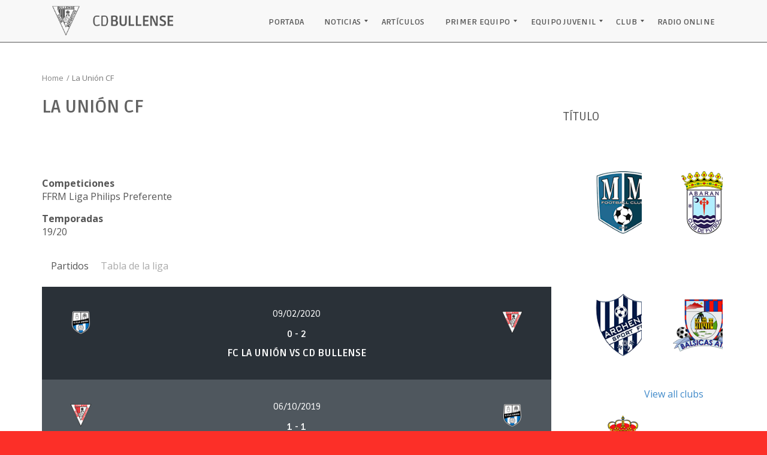

--- FILE ---
content_type: text/html; charset=UTF-8
request_url: https://clubdeportivobullense.com/club/la-union-cf/
body_size: 16207
content:
<!DOCTYPE html>
<!--[if IE 7]>
<html class="ie ie7" lang="es">
<![endif]-->
<!--[if IE 8]>
<html class="ie ie8" lang="es">
<![endif]-->
<!--[if IE 9]>
<html class="ie ie9" lang="es">
<![endif]-->
<!--[if !(IE 7) | !(IE 8) | !(IE 9) ]><!-->
<html lang="es">
<!--<![endif]-->
<head>
    <meta charset="UTF-8">
    <meta name="viewport" content="width=device-width, initial-scale=1">
    <link rel="profile" href="http://gmpg.org/xfn/11">
    <link rel="pingback" href="">
	

	
    <title>La Unión CF &#8211; CD Bullense</title>
<link rel='dns-prefetch' href='//fonts.googleapis.com' />
<link rel='dns-prefetch' href='//s.w.org' />
<link rel="alternate" type="application/rss+xml" title="CD Bullense &raquo; Feed" href="https://clubdeportivobullense.com/feed/" />
<link rel="alternate" type="application/rss+xml" title="CD Bullense &raquo; Feed de los comentarios" href="https://clubdeportivobullense.com/comments/feed/" />
<script type="text/javascript">var $TS_VCSC_CurrentPluginRelease = "5.3.2";var $TS_VCSC_CurrentComposerRelease = "6.0.1";var $TS_VCSC_Lightbox_Activated = true;var $TS_VCSC_Lightbox_Thumbs = "bottom";var $TS_VCSC_Lightbox_Thumbsize = 50;var $TS_VCSC_Lightbox_Animation = "random";var $TS_VCSC_Lightbox_Captions = "data-title";var $TS_VCSC_Lightbox_Closer = true;var $TS_VCSC_Lightbox_Durations = 5000;var $TS_VCSC_Lightbox_Share = false;var $TS_VCSC_Lightbox_Save = false;var $TS_VCSC_Lightbox_LoadAPIs = true;var $TS_VCSC_Lightbox_Social = "fb,tw,gp,pin";var $TS_VCSC_Lightbox_NoTouch = false;var $TS_VCSC_Lightbox_BGClose = true;var $TS_VCSC_Lightbox_NoHashes = true;var $TS_VCSC_Lightbox_Keyboard = true;var $TS_VCSC_Lightbox_FullScreen = true;var $TS_VCSC_Lightbox_Zoom = true;var $TS_VCSC_Lightbox_FXSpeed = 300;var $TS_VCSC_Lightbox_Scheme = "dark";var $TS_VCSC_Lightbox_URLColor = false;var $TS_VCSC_Lightbox_Backlight = "#ffffff";var $TS_VCSC_Lightbox_UseColor = false;var $TS_VCSC_Lightbox_Overlay = "#000000";var $TS_VCSC_Lightbox_Background = "";var $TS_VCSC_Lightbox_Repeat = "no-repeat";var $TS_VCSC_Lightbox_Noise = "";var $TS_VCSC_Lightbox_CORS = false;var $TS_VCSC_Lightbox_Tapping = true;var $TS_VCSC_Lightbox_ScrollBlock = "js";var $TS_VCSC_Lightbox_Protection = "none";var $TS_VCSC_Lightbox_HistoryClose = false;var $TS_VCSC_Lightbox_CustomScroll = true;var $TS_VCSC_Lightbox_HomeURL = "https://clubdeportivobullense.com";var $TS_VCSC_Lightbox_LastScroll = 0;var $TS_VCSC_Lightbox_Showing = false;var $TS_VCSC_Lightbox_PrettyPhoto = false;var $TS_VCSC_Lightbox_AttachAllOther = false;var $TS_VCSC_Hammer_ReleaseNew = true;var $TS_VCSC_Countdown_DaysLabel = "Days";var $TS_VCSC_Countdown_DayLabel = "Day";var $TS_VCSC_Countdown_HoursLabel = "Hours";var $TS_VCSC_Countdown_HourLabel = "Hour";var $TS_VCSC_Countdown_MinutesLabel = "Minutes";var $TS_VCSC_Countdown_MinuteLabel = "Minute";var $TS_VCSC_Countdown_SecondsLabel = "Seconds";var $TS_VCSC_Countdown_SecondLabel = "Second";var $TS_VCSC_RowEffects_Breakpoint = 600;</script>		<script type="text/javascript">
			window._wpemojiSettings = {"baseUrl":"https:\/\/s.w.org\/images\/core\/emoji\/12.0.0-1\/72x72\/","ext":".png","svgUrl":"https:\/\/s.w.org\/images\/core\/emoji\/12.0.0-1\/svg\/","svgExt":".svg","source":{"concatemoji":"https:\/\/clubdeportivobullense.com\/wp-includes\/js\/wp-emoji-release.min.js?ver=5.3.20"}};
			!function(e,a,t){var n,r,o,i=a.createElement("canvas"),p=i.getContext&&i.getContext("2d");function s(e,t){var a=String.fromCharCode;p.clearRect(0,0,i.width,i.height),p.fillText(a.apply(this,e),0,0);e=i.toDataURL();return p.clearRect(0,0,i.width,i.height),p.fillText(a.apply(this,t),0,0),e===i.toDataURL()}function c(e){var t=a.createElement("script");t.src=e,t.defer=t.type="text/javascript",a.getElementsByTagName("head")[0].appendChild(t)}for(o=Array("flag","emoji"),t.supports={everything:!0,everythingExceptFlag:!0},r=0;r<o.length;r++)t.supports[o[r]]=function(e){if(!p||!p.fillText)return!1;switch(p.textBaseline="top",p.font="600 32px Arial",e){case"flag":return s([127987,65039,8205,9895,65039],[127987,65039,8203,9895,65039])?!1:!s([55356,56826,55356,56819],[55356,56826,8203,55356,56819])&&!s([55356,57332,56128,56423,56128,56418,56128,56421,56128,56430,56128,56423,56128,56447],[55356,57332,8203,56128,56423,8203,56128,56418,8203,56128,56421,8203,56128,56430,8203,56128,56423,8203,56128,56447]);case"emoji":return!s([55357,56424,55356,57342,8205,55358,56605,8205,55357,56424,55356,57340],[55357,56424,55356,57342,8203,55358,56605,8203,55357,56424,55356,57340])}return!1}(o[r]),t.supports.everything=t.supports.everything&&t.supports[o[r]],"flag"!==o[r]&&(t.supports.everythingExceptFlag=t.supports.everythingExceptFlag&&t.supports[o[r]]);t.supports.everythingExceptFlag=t.supports.everythingExceptFlag&&!t.supports.flag,t.DOMReady=!1,t.readyCallback=function(){t.DOMReady=!0},t.supports.everything||(n=function(){t.readyCallback()},a.addEventListener?(a.addEventListener("DOMContentLoaded",n,!1),e.addEventListener("load",n,!1)):(e.attachEvent("onload",n),a.attachEvent("onreadystatechange",function(){"complete"===a.readyState&&t.readyCallback()})),(n=t.source||{}).concatemoji?c(n.concatemoji):n.wpemoji&&n.twemoji&&(c(n.twemoji),c(n.wpemoji)))}(window,document,window._wpemojiSettings);
		</script>
		<style type="text/css">
img.wp-smiley,
img.emoji {
	display: inline !important;
	border: none !important;
	box-shadow: none !important;
	height: 1em !important;
	width: 1em !important;
	margin: 0 .07em !important;
	vertical-align: -0.1em !important;
	background: none !important;
	padding: 0 !important;
}
</style>
	<link rel='stylesheet' id='wp-block-library-css'  href='https://clubdeportivobullense.com/wp-includes/css/dist/block-library/style.min.css?ver=5.3.20' type='text/css' media='all' />
<link rel='stylesheet' id='rs-plugin-settings-css'  href='https://clubdeportivobullense.com/wp-content/plugins/revslider/public/assets/css/settings.css?ver=5.4.8.3' type='text/css' media='all' />
<style id='rs-plugin-settings-inline-css' type='text/css'>
#rs-demo-id {}
</style>
<link rel='stylesheet' id='dashicons-css'  href='https://clubdeportivobullense.com/wp-includes/css/dashicons.min.css?ver=5.3.20' type='text/css' media='all' />
<link rel='stylesheet' id='sportspress-general-css'  href='//clubdeportivobullense.com/wp-content/plugins/sportspress/assets/css/sportspress.css?ver=2.7.15' type='text/css' media='all' />
<link rel='stylesheet' id='sportspress-icons-css'  href='//clubdeportivobullense.com/wp-content/plugins/sportspress/assets/css/icons.css?ver=2.7' type='text/css' media='all' />
<link rel='stylesheet' id='parent-style-css'  href='https://clubdeportivobullense.com/wp-content/themes/champion/style.css?ver=5.3.20' type='text/css' media='all' />
<link rel='stylesheet' id='general_font_family-css'  href='https://fonts.googleapis.com/css?family=Open+Sans:100,100italic,200,200italic,300,300italic,400,400italic,500,500italic,600,600italic,700,700italic,800,800italic,900,900italic&#038;subset=latin,latin-ext,cyrillic,cyrillic-ext,greek-ext,greek,vietnamese' type='text/css' media='all' />
<link rel='stylesheet' id='heading_font_family-css'  href='https://fonts.googleapis.com/css?family=Ruda:100,100italic,200,200italic,300,300italic,400,400italic,500,500italic,600,600italic,700,700italic,800,800italic,900,900italic&#038;subset=latin,latin-ext,cyrillic,cyrillic-ext,greek-ext,greek,vietnamese' type='text/css' media='all' />
<link rel='stylesheet' id='champion-google-fonts-css'  href='https://fonts.googleapis.com/css?family=Oswald%3A100%2C100italic%2C200%2C200italic%2C300%2C300italic%2C400%2C400italic%2C500%2C500italic%2C600%2C600italic%2C700%2C700italic%2C800%2C800italic%2C900%2C900italic&#038;ver=5.3.20#038;subset=latin%2Clatin-ext' type='text/css' media='all' />
<link rel='stylesheet' id='theme-style-css'  href='https://clubdeportivobullense.com/wp-content/themes/champion-child/style.css' type='text/css' media='all' />
<!--[if lt IE 9]>
<link rel='stylesheet' id='vc_lte_ie9-css'  href='https://clubdeportivobullense.com/wp-content/plugins/js_composer/assets/css/vc_lte_ie9.min.css?ver=6.0.1' type='text/css' media='screen' />
<![endif]-->
<link rel='stylesheet' id='mm_icomoon-css'  href='https://clubdeportivobullense.com/wp-content/plugins/mega_main_menu/framework/src/css/icomoon.css?ver=2.1.5' type='text/css' media='all' />
<link rel='stylesheet' id='mmm_mega_main_menu-css'  href='https://clubdeportivobullense.com/wp-content/plugins/mega_main_menu/src/css/cache.skin.css?ver=1567615525' type='text/css' media='all' />
<link rel='stylesheet' id='ivan_vc_modules-css'  href='https://clubdeportivobullense.com/wp-content/plugins/ivan-visual-composer/assets/modules.css?ver=5.3.20' type='text/css' media='all' />
<link rel='stylesheet' id='font-awesome-css'  href='https://clubdeportivobullense.com/wp-content/plugins/js_composer/assets/lib/bower/font-awesome/css/font-awesome.min.css?ver=6.0.1' type='text/css' media='all' />
<link rel='stylesheet' id='elegant-icons-css'  href='https://clubdeportivobullense.com/wp-content/plugins/ivan-visual-composer/assets/libs/elegant-icons/elegant-icons.css?ver=1.0' type='text/css' media='all' />
<link rel='stylesheet' id='magnific-popup-css'  href='https://clubdeportivobullense.com/wp-content/plugins/ivan-visual-composer/assets/libs/magnific-popup/magnific-popup.min.css?ver=0.9.9' type='text/css' media='all' />
<style type="text/css"></style><script type='text/javascript' src='https://clubdeportivobullense.com/wp-includes/js/jquery/jquery.js?ver=1.12.4-wp'></script>
<script type='text/javascript' src='https://clubdeportivobullense.com/wp-includes/js/jquery/jquery-migrate.min.js?ver=1.4.1'></script>
<script type='text/javascript' src='https://clubdeportivobullense.com/wp-content/plugins/revslider/public/assets/js/jquery.themepunch.tools.min.js?ver=5.4.8.3'></script>
<script type='text/javascript' src='https://clubdeportivobullense.com/wp-content/plugins/revslider/public/assets/js/jquery.themepunch.revolution.min.js?ver=5.4.8.3'></script>
<script type='text/javascript' src='https://clubdeportivobullense.com/wp-content/themes/champion/assets/js/fix-ie-css-limit-standalone.js'></script>
<script type='text/javascript'>
/* <![CDATA[ */
var ivan_vc = {"isAdmin":"","container":"window"};
/* ]]> */
</script>
<script type='text/javascript' src='https://clubdeportivobullense.com/wp-content/plugins/ivan-visual-composer/assets/modules.min.js?ver=5.3.20'></script>
<link rel='https://api.w.org/' href='https://clubdeportivobullense.com/wp-json/' />
<link rel='prev' title='CD Algar' href='https://clubdeportivobullense.com/club/cd-algar/' />
<link rel='next' title='UD Caravaca' href='https://clubdeportivobullense.com/club/ud-caravaca-pref/' />
<link rel="canonical" href="https://clubdeportivobullense.com/club/la-union-cf/" />
<link rel='shortlink' href='https://clubdeportivobullense.com/?p=4952' />
<link rel="alternate" type="application/json+oembed" href="https://clubdeportivobullense.com/wp-json/oembed/1.0/embed?url=https%3A%2F%2Fclubdeportivobullense.com%2Fclub%2Fla-union-cf%2F" />
<link rel="shortcut icon" type="image/x-icon" href="https://clubdeportivobullense.com/wp-content/uploads/2019/05/logo-cdbullense-01.png" />
	<script type="text/javascript">
		var ajaxurl = 'https://clubdeportivobullense.com/wp-admin/admin-ajax.php';
	</script>
<meta name="generator" content="Powered by WPBakery Page Builder - drag and drop page builder for WordPress."/>
<meta name="generator" content="Powered by Slider Revolution 5.4.8.3 - responsive, Mobile-Friendly Slider Plugin for WordPress with comfortable drag and drop interface." />
<script type="text/javascript">function setREVStartSize(e){									
						try{ e.c=jQuery(e.c);var i=jQuery(window).width(),t=9999,r=0,n=0,l=0,f=0,s=0,h=0;
							if(e.responsiveLevels&&(jQuery.each(e.responsiveLevels,function(e,f){f>i&&(t=r=f,l=e),i>f&&f>r&&(r=f,n=e)}),t>r&&(l=n)),f=e.gridheight[l]||e.gridheight[0]||e.gridheight,s=e.gridwidth[l]||e.gridwidth[0]||e.gridwidth,h=i/s,h=h>1?1:h,f=Math.round(h*f),"fullscreen"==e.sliderLayout){var u=(e.c.width(),jQuery(window).height());if(void 0!=e.fullScreenOffsetContainer){var c=e.fullScreenOffsetContainer.split(",");if (c) jQuery.each(c,function(e,i){u=jQuery(i).length>0?u-jQuery(i).outerHeight(!0):u}),e.fullScreenOffset.split("%").length>1&&void 0!=e.fullScreenOffset&&e.fullScreenOffset.length>0?u-=jQuery(window).height()*parseInt(e.fullScreenOffset,0)/100:void 0!=e.fullScreenOffset&&e.fullScreenOffset.length>0&&(u-=parseInt(e.fullScreenOffset,0))}f=u}else void 0!=e.minHeight&&f<e.minHeight&&(f=e.minHeight);e.c.closest(".rev_slider_wrapper").css({height:f})					
						}catch(d){console.log("Failure at Presize of Slider:"+d)}						
					};</script>
		<style type="text/css" id="wp-custom-css">
			.player_detail {
    position: relative;
    background: url(https://clubdeportivobullense.com/wp-content/uploads/2019/09/pre_footer_bg.jpg) no-repeat 50% 70%;
    margin: 0 0 20px;
}

.player_detail .player_info table {
    table-layout: auto;
}

.player-gallery-group-name {
    display: none;
}

.bx-pager {
    display: none;
}

.sp-table-caption { 
	display: none; 
}

.entry-title {
		overflow: hidden;
    text-overflow: ellipsis;
    display: -webkit-box;
    -webkit-box-orient: vertical;
    -webkit-line-clamp: 1;
    line-height: 20px !important;
    max-height: 15px;
}

.custom.tparrows {
    background:#555;
}

.custom.tparrows:hover {
    background:#e20612;
}

.tp-button.red:after, .tp-button red small {
	background:#e20612;
}

.wpb_text_column :last-child a {
	color:#e20612;
	text-decoration:none;
}

.wpb_text_column :last-child a:hover {
	color:#555;
	text-decoration:none;
}


body .player_detail .player_info a.addthis_button_compact {
    display: none;
}

.addthis_toolbox a.at300b, .addthis_toolbox a.at300m {
    display: none;
}

.widget_contacts p a {
	text-decoration:none;
}

.entry-meta {
    margin: 0 0 0px;
    background: transparent;
}

.entry-meta .comments-link {
    display: none;
}

.entry-meta .entry-author {
    display: none;
}

.comment-respond {
	background: #555;
}

.comment-respond textarea.form-control {
		font-family:'Ruda',sans-serif;
		color: #555;
}

.comments-area a {
    color: #fff;
		font-weight: 600;
		font-style:normal;
		font-family:'Ruda',sans-serif;
		text-decoration:none;
}

.comments-area a:hover {
    color: #fff;
}

.posts_list .post-thumbnail {
    margin: 0 0 20px;
    overflow: hidden;
}

.posts_list article p {  
	 overflow: hidden;
   text-overflow: ellipsis;
   display: -webkit-box;
   -webkit-box-orient: vertical;
   -webkit-line-clamp: 3;
   line-height: 20px !important;
   max-height: 65px;
}

.footer .copyright {
    font-weight: 600;
    text-transform: initial;
    font-size: 12px;
}

.footer_menu li a {
    color: #555555;
		font-weight:bold;
}

.vc-hoverbox-block-inner * {
    font-family:"Ruda",sans-serif;
		color: #FFF;
}

#main {
    margin-top: 50px;
}

.col-lg-3 {
    margin-top: 22px;
}

.player_gallery h4 a {
    font-size: 14px;
}

.rev_slider .tp-mask-wrap *:last-child .post_title {
	font-family: 'Ruda', sans-serif !important;
	text-transform: uppercase !important;
	font-weight: bold !important;
}

.tp-button {
	font-family: 'Ruda', sans-serif !important;
	text-transform: none !important;
}

.h2-title {
	font-weight: lighter;
}



header {
	border-bottom: 1px solid #555;
}

.sticky_container {
		border-bottom: 1px solid #555;
}

#mega_main_menu.primary > .menu_holder > .menu_inner > ul > li > .item_link > .link_content > .link_text  {
    line-height: 100% !important;
}

#mega_main_menu.primary > .menu_holder > .menu_inner > ul > li.default_dropdown .mega_dropdown > li > .item_link {
padding: 15px 0px 15px 15px !important;
}

#mega_main_menu > .menu_holder > .menu_inner > ul > li.nav_search_box #mega_main_menu_searchform {
border-color: transparent;
}

#mega_main_menu.primary .mega_main_menu_ul > li > .mega_dropdown {
border-top: 3px solid #e20612;
}

#mega_main_menu.primary .mega_main_menu_ul li .mega_dropdown {
border-top: 0px solid #e20612;
padding-top: 0px !important;
padding-bottom: 0px;

}

#mega_main_menu .nav_logo > .logo_link > img {
    height: 70px;
}

#mega_main_menu.primary > .menu_holder > .menu_inner > ul > li > .item_link > .link_content > .link_text {
    letter-spacing: 0.25px;
		font-family:'Ruda',sans-serif !important;
		text-transform: uppercase;
}

#mega_main_menu.primary.icons-left > .menu_holder > .menu_inner > ul > li > .item_link > i {
    line-height: initial;
}

#mega_main_menu.primary ul li .mega_dropdown > li > .item_link .link_text {
		letter-spacing: 0.25px !important;
		font-family:'Ruda',sans-serif !important;
    text-transform: uppercase;
}		</style>
			<style type="text/css">
		body {
			background-color: #fc2f28;
			font-family: Open Sans;
			font-size: 16px;
			color: #555555;
					}

		#wrapper {
			background-color: #ffffff;
		}

		.pre_top_nav,
		.wpml_switcher ul
		{
			background-color: #fc2828;
		}

		.footer {
			background-color: #ffffff;
		}

		.footer .copyright {
			color: #afafaf;
		}

		.navbar-brand{
			font-size: 20px;
		}

		h1, .h1,
		h2, .h2,
		h3, .h3,
		h4, .h4,
		h5, .h5,
		h6, .h6,
		.entry-title,
		.page-title
		{
			color: #636363;
			font-weight: 700;
			            font-family: Ruda;
		}

		h1, .h1{
			font-size: 60px;
		}

		h2, .h2{
			font-size: 30px;
		}

		h3, .h3{
			font-size: 20px;
		}

		h4, .h4{
			font-size: 17px;
		}

		h5, .h5{
			font-size: 15px;
		}

		h6, .h6{
			font-size: 14px;
		}
		
		.countdown span small,
		.widget_sp_event_blocks .sp-event-blocks .event-time,
		.upcoming_events .event_date .date span
		{
			font-family: Open Sans;
		}
		
		.btn,
		body .vc_column_container .vc_btn, body .vc_column_container .wpb_button,
		#wrapper .ts-newsticker-oneliner .header,
		.sp-data-table tbody td,
		.vc_upcoming_fixtures .commands .command_vs,
		.countdown span,
		.vc_next_match .command_vs,
		.vc_league_table .sp-view-all-link,
		.add_to_cart_button,
		.woocommerce ul.products li.product .price, .woocommerce-page ul.products li.product .price,
		.woocommerce ul.products li.product h3, .woocommerce-page ul.products li.product h3,
		.title_block_module h3,
		body .ivan-projects .entry-inner .excerpt,
		.player_gallery .player_info .position,
		.player_gallery .player_info .number,
		.footer_widget .widget_title,
		.footer_menu li,
		.fixture_detail .command_info .score,
		.widget_title,
		.check li, .angle li, .asterisk li,
		.nav-tabs>li>a,
		.upcoming_events .commands h3,
		.upcoming_events .event_date .date,
		.fixture_detail.future .command_left .command_info .score:before,
		.player_detail .player_info table th,
		.player_detail .player_info table td,
		.woocommerce #content div.product form.cart .button.single_add_to_cart_button, .woocommerce div.product form.cart .button, .woocommerce-page #content div.product form.cart .button.single_add_to_cart_button, .woocommerce-page div.product form.cart .button.single_add_to_cart_button,
		.woocommerce #content .quantity input.qty, .woocommerce .quantity input.qty, .woocommerce-page #content .quantity input.qty, .woocommerce-page .quantity input.qty,
		.woocommerce #content div.product .woocommerce-tabs ul.tabs li a, .woocommerce div.product .woocommerce-tabs ul.tabs li a, .woocommerce-page #content div.product .woocommerce-tabs ul.tabs li a, .woocommerce-page div.product .woocommerce-tabs ul.tabs li a,
		.comment-info cite,
		.comment-form-rating label,
		.woocommerce .woocommerce-error, .woocommerce .woocommerce-info, .woocommerce .woocommerce-message, .woocommerce-page .woocommerce-error, .woocommerce-page .woocommerce-info, .woocommerce-page .woocommerce-message, .woocommerce-checkout-info,
		.woocommerce table.shop_table th, .woocommerce-page table.shop_table th,
		.woocommerce #content table.cart td.product-name h4, .woocommerce table.cart td.product-name h4, .woocommerce-page #content table.cart td.product-name h4, .woocommerce-page table.cart td.product-name h4,
		.woocommerce table.shop_table td.product-price, .woocommerce-page table.shop_table td.product-price, .woocommerce table.shop_table td.product-subtotal, .woocommerce-page table.shop_table td.product-subtotal,
		.woocommerce .cart .button, .woocommerce .cart input.button, .woocommerce-page .cart .button, .woocommerce-page .cart input.button,
		.woocommerce .cart-collaterals .cart_totals table th, .woocommerce-page .cart-collaterals .cart_totals table th,
		.woocommerce .cart-collaterals .cart_totals table td, .woocommerce-page .cart-collaterals .cart_totals table td,
		.woocommerce-billing-fields h3, .woocommerce-shipping-fields h3,
		#order_review_heading,
		.woocommerce #order_review table.shop_table th, .woocommerce #order_review table.shop_table td, .woocommerce-page #order_review table.shop_table th, .woocommerce-page #order_review table.shop_table td,
		.woocommerce #payment ul.payment_methods li label, .woocommerce-page #payment ul.payment_methods li,
		.woocommerce #payment #place_order, .woocommerce-page #payment #place_order
		{
			font-family: Ruda;
		}
		
		body .vc_custom_heading h2,
		.wpb_content_element .wpb_tabs_nav li a,
		body .wpb_content_element .wpb_tour_tabs_wrapper .wpb_tabs_nav a, body .wpb_content_element .wpb_accordion_header a,
		body .ivan-projects .entry-inner h3
		{
			font-family: Ruda !important;
		}
		
		
		.tp-button.red:hover, .purchase.red:hover,
		body #main .rev_slider_wrapper .rev_slider .tp-loader.spinner1,
		#reset_customizer,
		.fixture_detail h3:after, .latest_result > .fixture_detail > h2:after, .vc_latest_result .fixture_detail > h2:after,
		.fixture_detail .command_info .score,
		.btn-danger:hover, .woocommerce #payment #place_order:hover, .woocommerce-page #payment #place_order:hover, body .vc_btn-juicy_pink:hover,
		.vc_next_match .title,
		.vc_upcoming_fixtures .title,
		body .wpb_content_element .wpb_tabs_nav li.ui-tabs-active a,
		body .wpb_content_element .wpb_tabs_nav li a:hover,
		.sp-sortable-table thead th:hover,
		.owl-controls .owl-buttons div:hover, .owl-controls .owl-page:hover,
		.add_to_cart_button,
		.woocommerce ul.products li.product .product_footer:hover .price, .woocommerce-page ul.products li.product .product_footer:hover .price,
		.player_gallery .player_info .number,
		.pagination > li > a:hover, .pagination > li > span:hover, .pagination > li > a:focus, .pagination > li > span:focus, .pagination > .active > a, .pagination > .active > span, .pagination > .active > a:hover, .pagination > .active > span:hover, .pagination > .active > a:focus, .pagination > .active > span:focus, .pagination span.current,
		.widget_categories > ul > li > a:hover, .widget_archive li:hover, .widget_pages > ul > li > a:hover, .widget_meta li a:hover, .widget_recent_entries li a:hover, .widget_nav_menu ul.menu > li > a:hover, .widget_product_categories > ul > li > a:hover,
		.wpb_content_element .wpb_tabs_nav li.ui-tabs-active a,
		body .wpb_accordion.skin_2 .ui-accordion-header-active a,
		body .wpb_accordion.skin_2 .wpb_accordion_header a:hover,
		.bx-wrapper .bx-controls-direction a:hover,
		.nav-tabs>li.active>a, .nav-tabs>li.active>a:hover, .nav-tabs>li.active>a:focus,
		.nav>li>a:hover, .nav>li>a:focus,
		.woocommerce #content div.product form.cart .button.single_add_to_cart_button:hover, .woocommerce div.product form.cart .button:hover, .woocommerce-page #content div.product form.cart .button.single_add_to_cart_button:hover, .woocommerce-page div.product form.cart .button.single_add_to_cart_button:hover,
		.woocommerce #content .quantity .minus:hover, .woocommerce #content .quantity .plus:hover, .woocommerce .quantity .minus:hover, .woocommerce .quantity .plus:hover, .woocommerce-page #content .quantity .minus:hover, .woocommerce-page #content .quantity .plus:hover, .woocommerce-page .quantity .minus:hover, .woocommerce-page .quantity .plus:hover,
		.woocommerce .woocommerce-error, .woocommerce .woocommerce-info, .woocommerce .woocommerce-message, .woocommerce-page .woocommerce-error, .woocommerce-page .woocommerce-info, .woocommerce-page .woocommerce-message, .woocommerce-checkout-info,
		.woocommerce #content div.product .woocommerce-tabs ul.tabs li.active, .woocommerce div.product .woocommerce-tabs ul.tabs li.active, .woocommerce-page #content div.product .woocommerce-tabs ul.tabs li.active, .woocommerce-page div.product .woocommerce-tabs ul.tabs li.active, .woocommerce #content div.product .woocommerce-tabs ul.tabs li:hover, .woocommerce div.product .woocommerce-tabs ul.tabs li:hover, .woocommerce-page #content div.product .woocommerce-tabs ul.tabs li:hover, .woocommerce-page div.product .woocommerce-tabs ul.tabs li:hover
		{
			background: #f92727 !important;
		}
		
		.upcoming_events ul li:hover .event_date,
		.upcoming_events ul li .btn:hover,
		.upcoming_events ul li:hover .btn,
		.woocommerce .cart .checkout-button, .woocommerce .cart input.checkout-button, .woocommerce-page .cart .checkout-button, .woocommerce-page .cart input.checkout-button,
		.woocommerce .woocommerce-error li, .woocommerce-page .woocommerce-error li,
		.woocommerce .woocommerce-error, .woocommerce .woocommerce-info, .woocommerce .woocommerce-message, .woocommerce-page .woocommerce-error, .woocommerce-page .woocommerce-info, .woocommerce-page .woocommerce-message, .woocommerce-checkout-info,
		.customizer_option_button.active
		{
			background: #f92727;
		}
		
		.tp-caption .post_title,
		.tp-bullets.simplebullets .bullet:hover, .tp-bullets.simplebullets .bullet.selected,
		.tp-leftarrow.round:hover, .tp-rightarrow.round:hover,
		.ivan-projects .with-lightbox .ivan-project-inner .thumbnail:hover:after
		{
			background: rgba(249,39,39,0.9) !important;
		}
		
		.tp-bannertimer{
			background: rgba(249,39,39,0.5) !important;
		}
		
		.tp-button.red, .purchase.red,
		.btn-danger, .woocommerce #payment #place_order, .woocommerce-page #payment #place_order, body .vc_btn-juicy_pink,
		.woocommerce #content div.product form.cart .button.single_add_to_cart_button, .woocommerce div.product form.cart .button, .woocommerce-page #content div.product form.cart .button.single_add_to_cart_button, .woocommerce-page div.product form.cart .button.single_add_to_cart_button
		{
			background: rgba(249,39,39,0.9) !important;
		}
		
		.tp-bullets.simplebullets .bullet:hover, .tp-bullets.simplebullets .bullet.selected,
		.tp-leftarrow.round:hover, .tp-rightarrow.round:hover,
		.fixture_detail .goals h2,
		.vc_next_match .commands,
		.countdown span,
		.vc_upcoming_fixtures .commands,
		.owl-controls .owl-buttons div:hover, .owl-controls .owl-page:hover,
		.woocommerce ul.products li.product a:hover img, .woocommerce-page ul.products li.product a:hover img,
		.btn-info.red,
		.bx-wrapper .bx-controls-direction a:hover,
		.upcoming_events ul li .btn:hover,
		.upcoming_events ul li:hover .btn,
		.woocommerce .cart .button:hover, .woocommerce .cart input.button:hover, .woocommerce-page .cart .button:hover, .woocommerce-page .cart input.button:hover,
		.woocommerce .cart .checkout-button, .woocommerce .cart input.checkout-button, .woocommerce-page .cart .checkout-button, .woocommerce-page .cart input.checkout-button,
		.customizer_option_button.active,
		#frontend_customizer #background_images ul li a.active
		{
			border-color: #f92727 !important;
		}
		
		.fixture_detail .command_info .score:after,
		blockquote
		{
			border-left-color: #f92727 !important;
		}
		
		.fixture_detail .command_right .command_info .score:after{
			border-right-color: #f92727 !important;
		}
		
		.add_to_cart_button:after,
		.player_gallery .player_info .number:after
		{
			border-top-color: #f92727 !important;
		}
		
		.product_footer:hover .add_to_cart_button:before,
		.title_block_module h2:after,
		body .ivan-image-block .thumbnail:after
		{
			border-bottom-color: #f92727 !important;
		}
		
		.upcoming_events .event_date .date
		{
			border-bottom-color: #f92727;
		}
		
		#wrapper .ts-newsticker-oneliner .ts-newsticker-datetime,
		#wrapper .ts-newsticker-oneliner .ts-newsticker-datetime:before,
		#wrapper .ts-newsticker-oneliner .header,
		.base_color-color,
		.latest_result h3, .vc_latest_result h3,
		.fixture_detail .goals h2 a:hover,
		.fixture_detail h4,
		.fixture_detail .players li span,
		.fixture_detail .fixture_info .venue,
		article .sp-data-table tbody tr.red td.data-rank,
		.woocommerce .product_info .star-rating,
		.woocommerce .product_header h3 a:hover,
		.woocommerce .product_header .reviews:hover,
		.posts_list > article .post_info .comments_num a:hover,
		.title_block_module h3,
		.like_button:hover .fa,
		.player_gallery.players_carousel h4 a:hover,
		.player_gallery .like_button.disabled .fa,
		.footer_menu li a:hover, .footer_menu li.current-menu-item a,
		.vc_league_table .sp-view-all-link:hover,
		.sp-data-table tbody td a:hover,
		.vc_upcoming_fixtures .command h5 a:hover,
		.vc_next_match .command h5 a:hover,
		body .ivan-project-inner .entry h3 a:hover,
		body .wpb_accordion.skin_1 .ui-accordion-header-active a,
		body .wpb_accordion.skin_1 .ui-accordion-header-active a:hover,
		body .wpb_accordion.skin_1 .ui-accordion-header-active span,
		body .wpb_accordion.skin_1 .ui-accordion-header-active:hover span,
		body .wpb_accordion.skin_1 .wpb_accordion_header a:hover,
		body .wpb_accordion.skin_1 .wpb_accordion_header:hover span,
		.player_detail .player_info a:hover
		{
			color: #f92727 !important;
		}
		
		a:hover, a:focus,
		.entry-meta .entry-author span,
		.entry-meta .comments-link .fa,
		.entry-meta .comments-link a:hover,
		.author_name,
		.comment-reply-title:before,
		.widget_mailchimp .success_message,
		.widget_mailchimp .required,
		.btn.red .fa,
		.btn-info.red,
		ul.circle li:before, ol.circle li:before,
		blockquote.quote:before, .quote:before,
		.check li:after,
		.upcoming_events .commands h3 span,
		.fixture_detail.future .command_left .command_info .score:before,
		.tp-caption .shoptitle span, .shoptitle span, .shoptitleblack span,
		.woocommerce #content div.product .summary p.price, .woocommerce #content div.product .summary span.price, .woocommerce div.product .summary p.price, .woocommerce div.product .summary span.price, .woocommerce-page #content div.product .summary p.price, .woocommerce-page #content div.product .summary span.price, .woocommerce-page div.product .summary p.price, .woocommerce-page div.product .summary span.price,
		.woocommerce .woocommerce-product-rating .woocommerce-review-link:hover, .woocommerce-page .woocommerce-product-rating .woocommerce-review-link:hover,
		.woocommerce .woocommerce-product-rating .star-rating, .woocommerce-page .woocommerce-product-rating .star-rating,
		.woocommerce .product_comments .star-rating, .woocommerce-page .product_comments .star-rating,
		.product_comments .comment-info .star-rating span,
		.woocommerce #content div.product .woocommerce-tabs .panel .panel_title span, .woocommerce div.product .woocommerce-tabs .panel .panel_title span, .woocommerce-page #content div.product .woocommerce-tabs .panel .panel_title span, .woocommerce-page div.product .woocommerce-tabs .panel .panel_title span,
		.woocommerce table.shop_table td.product-subtotal, .woocommerce-page table.shop_table td.product-subtotal,
		.woocommerce #content table.cart td.product-name a:hover, .woocommerce table.cart td.product-name a:hover, .woocommerce-page #content table.cart td.product-name a:hover, .woocommerce-page table.cart td.product-name a:hover,
		.woocommerce #content table.cart a.remove:hover, .woocommerce table.cart a.remove:hover, .woocommerce-page #content table.cart a.remove:hover, .woocommerce-page table.cart a.remove:hover,
		.woocommerce .cart .button:hover, .woocommerce .cart input.button:hover, .woocommerce-page .cart .button:hover, .woocommerce-page .cart input.button:hover,
		.woocommerce .cart-collaterals .cart_totals table tr.order-total td strong, .woocommerce-page .cart-collaterals .cart_totals table tr.order-total td strong,
		.woocommerce form .form-row .required, .woocommerce-page form .form-row .required,
		.woocommerce #order_review table.shop_table .product-quantity, .woocommerce-page #order_review table.shop_table .product-quantity,
		.woocommerce #order_review table.shop_table tfoot .order-total .amount, .woocommerce-page #order_review table.shop_table tfoot .order-total .amount
		{
			color: #f92727;
		}
		
		

	</style>

<noscript><style type="text/css"> .wpb_animate_when_almost_visible { opacity: 1; }</style></noscript></head>

<style>
@import url('https://fonts.googleapis.com/css?family=Roboto:100,100i,300,300i,400,400i,500,500i,700,700i,900,900i|Ruda:400,700,900&display=swap');
</style>
	
<body class="sp_team-template-default single single-sp_team postid-4952 mmm mega_main_menu-2-1-5 ivan-vc-enabled sportspress sportspress-page header_3  nav_bar_fixed wpb-js-composer js-comp-ver-6.0.1 vc_responsive">

<div id="wrapper">
    <header id="header">
        <div class="container">
            <div class="pre_top_nav">
                <div class="row">

                    <div class="col-xs-12 col-sm-7 col-md-7 col-lg-7">
                                                <div class="secondary_menu clearfix"><ul>
<li class="page_item page-item-5127"><a href="https://clubdeportivobullense.com/pagina-demo/">AAA PÁGINA DEMO</a></li>
<li class="page_item page-item-5518"><a href="https://clubdeportivobullense.com/articulos/">Artículos</a></li>
<li class="page_item page-item-5185"><a href="https://clubdeportivobullense.com/bifibra-sponsor-oficial/">BiFibra &#8211; Sponsor Oficial</a></li>
<li class="page_item page-item-4539"><a href="https://clubdeportivobullense.com/abonados/">Campaña de Abonados 2019 / 2020</a></li>
<li class="page_item page-item-5487"><a href="https://clubdeportivobullense.com/clasificacion-ffrm-liga-philips-preferente/">Clasificación FFRM Liga Philips Preferente</a></li>
<li class="page_item page-item-5491"><a href="https://clubdeportivobullense.com/clasificacion-ffrm-primera-juvenil-grupo-segundo/">Clasificación FFRM Primera Juvenil Grupo Segundo</a></li>
<li class="page_item page-item-4685"><a href="https://clubdeportivobullense.com/gh-seguridad-sponsor-oficial/">GH Seguridad &#8211; Sponsor Oficial</a></li>
<li class="page_item page-item-4686"><a href="https://clubdeportivobullense.com/grupo-bombon-inmobiliaria-sponsor-oficial/">Grupo Bombón Inmobiliaria &#8211; Sponsor Oficial</a></li>
<li class="page_item page-item-4383"><a href="https://clubdeportivobullense.com/historia/">Historia</a></li>
<li class="page_item page-item-4717"><a href="https://clubdeportivobullense.com/indumentaria-equipo-juvenil/">Indumentaria Equipo Juvenil &#8211; Temporada 2019 / 2020</a></li>
<li class="page_item page-item-4724"><a href="https://clubdeportivobullense.com/indumentaria-primer-equipo/">Indumentaria Primer Equipo &#8211; Temporada 2019 / 2020</a></li>
<li class="page_item page-item-2166"><a href="https://clubdeportivobullense.com/noticias/">Noticias</a></li>
<li class="page_item page-item-4739"><a href="https://clubdeportivobullense.com/noticias-equipo-juvenil/">Noticias &#8211; Equipo Juvenil</a></li>
<li class="page_item page-item-4744"><a href="https://clubdeportivobullense.com/noticias-institucional/">Noticias &#8211; Institucional</a></li>
<li class="page_item page-item-4730"><a href="https://clubdeportivobullense.com/noticias-primer-equipo/">Noticias &#8211; Primer Equipo</a></li>
<li class="page_item page-item-5204 page_item_has_children"><a href="https://clubdeportivobullense.com/nuevos-sponsors/">Nuevos Sponsors</a></li>
<li class="page_item page-item-6371"><a href="https://clubdeportivobullense.com/podio-palancares-primer-equipo/">Podio Palancares</a></li>
<li class="page_item page-item-6369"><a href="https://clubdeportivobullense.com/podio-palancares-equipo-juvenil/">Podio Palancares | Equipo Juvenil</a></li>
<li class="page_item page-item-6411"><a href="https://clubdeportivobullense.com/podio-palancares-equipo-juvenil-2/">Podio Palancares | Equipo Juvenil</a></li>
<li class="page_item page-item-6410"><a href="https://clubdeportivobullense.com/podio-palancares-primer-equipo-2/">Podio Palancares | Primer Equipo</a></li>
<li class="page_item page-item-1725"><a href="https://clubdeportivobullense.com/">Portada</a></li>
<li class="page_item page-item-6362"><a href="https://clubdeportivobullense.com/reconocimientos-equipo-juvenil/">Reconocimientos | Equipo Juvenil</a></li>
<li class="page_item page-item-6414"><a href="https://clubdeportivobullense.com/reconocimientos-equipo-juvenil-2/">Reconocimientos | Equipo Juvenil</a></li>
<li class="page_item page-item-6415"><a href="https://clubdeportivobullense.com/reconocimientos-primer-equipo-2/">Reconocimientos | Primer Equipo</a></li>
<li class="page_item page-item-3"><a href="https://clubdeportivobullense.com/rgpd/">Reglamento General de Protección de Datos (RGPD)</a></li>
<li class="page_item page-item-6387"><a href="https://clubdeportivobullense.com/resultados-equipo-juvenil/">Resultados | Equipo Juvenil</a></li>
<li class="page_item page-item-6408"><a href="https://clubdeportivobullense.com/resultados-equipo-juvenil-2/">Resultados | Equipo Juvenil</a></li>
<li class="page_item page-item-6385"><a href="https://clubdeportivobullense.com/resultados-primer-equipo/">Resultados | Primer Equipo</a></li>
<li class="page_item page-item-6409"><a href="https://clubdeportivobullense.com/resultados-primer-equipo-2/">Resultados | Primer Equipo</a></li>
<li class="page_item page-item-4674"><a href="https://clubdeportivobullense.com/palancares-sponsor-oficial/">Palancares</a></li>
</ul></div>
                    </div>

                    <div class="col-xs-12 col-sm-5 col-md-5 col-lg-5">
                        <form class="navbar-form two navbar-right" action="https://clubdeportivobullense.com/"
                              method="get" role="search">
                            <div class="form-group">
                                <input type="text" class="form-control" name="s"
                                       value=""
                                       placeholder="Search">
                            </div>
                            <button type="submit" class="search_button"><i class="fa fa-search"></i></button>
                                                    </form>
                        <div class="secondary_menu two clearfix"><ul>
<li class="page_item page-item-5127"><a href="https://clubdeportivobullense.com/pagina-demo/">AAA PÁGINA DEMO</a></li>
<li class="page_item page-item-5518"><a href="https://clubdeportivobullense.com/articulos/">Artículos</a></li>
<li class="page_item page-item-5185"><a href="https://clubdeportivobullense.com/bifibra-sponsor-oficial/">BiFibra &#8211; Sponsor Oficial</a></li>
<li class="page_item page-item-4539"><a href="https://clubdeportivobullense.com/abonados/">Campaña de Abonados 2019 / 2020</a></li>
<li class="page_item page-item-5487"><a href="https://clubdeportivobullense.com/clasificacion-ffrm-liga-philips-preferente/">Clasificación FFRM Liga Philips Preferente</a></li>
<li class="page_item page-item-5491"><a href="https://clubdeportivobullense.com/clasificacion-ffrm-primera-juvenil-grupo-segundo/">Clasificación FFRM Primera Juvenil Grupo Segundo</a></li>
<li class="page_item page-item-4685"><a href="https://clubdeportivobullense.com/gh-seguridad-sponsor-oficial/">GH Seguridad &#8211; Sponsor Oficial</a></li>
<li class="page_item page-item-4686"><a href="https://clubdeportivobullense.com/grupo-bombon-inmobiliaria-sponsor-oficial/">Grupo Bombón Inmobiliaria &#8211; Sponsor Oficial</a></li>
<li class="page_item page-item-4383"><a href="https://clubdeportivobullense.com/historia/">Historia</a></li>
<li class="page_item page-item-4717"><a href="https://clubdeportivobullense.com/indumentaria-equipo-juvenil/">Indumentaria Equipo Juvenil &#8211; Temporada 2019 / 2020</a></li>
<li class="page_item page-item-4724"><a href="https://clubdeportivobullense.com/indumentaria-primer-equipo/">Indumentaria Primer Equipo &#8211; Temporada 2019 / 2020</a></li>
<li class="page_item page-item-2166"><a href="https://clubdeportivobullense.com/noticias/">Noticias</a></li>
<li class="page_item page-item-4739"><a href="https://clubdeportivobullense.com/noticias-equipo-juvenil/">Noticias &#8211; Equipo Juvenil</a></li>
<li class="page_item page-item-4744"><a href="https://clubdeportivobullense.com/noticias-institucional/">Noticias &#8211; Institucional</a></li>
<li class="page_item page-item-4730"><a href="https://clubdeportivobullense.com/noticias-primer-equipo/">Noticias &#8211; Primer Equipo</a></li>
<li class="page_item page-item-5204 page_item_has_children"><a href="https://clubdeportivobullense.com/nuevos-sponsors/">Nuevos Sponsors</a></li>
<li class="page_item page-item-6371"><a href="https://clubdeportivobullense.com/podio-palancares-primer-equipo/">Podio Palancares</a></li>
<li class="page_item page-item-6369"><a href="https://clubdeportivobullense.com/podio-palancares-equipo-juvenil/">Podio Palancares | Equipo Juvenil</a></li>
<li class="page_item page-item-6411"><a href="https://clubdeportivobullense.com/podio-palancares-equipo-juvenil-2/">Podio Palancares | Equipo Juvenil</a></li>
<li class="page_item page-item-6410"><a href="https://clubdeportivobullense.com/podio-palancares-primer-equipo-2/">Podio Palancares | Primer Equipo</a></li>
<li class="page_item page-item-1725"><a href="https://clubdeportivobullense.com/">Portada</a></li>
<li class="page_item page-item-6362"><a href="https://clubdeportivobullense.com/reconocimientos-equipo-juvenil/">Reconocimientos | Equipo Juvenil</a></li>
<li class="page_item page-item-6414"><a href="https://clubdeportivobullense.com/reconocimientos-equipo-juvenil-2/">Reconocimientos | Equipo Juvenil</a></li>
<li class="page_item page-item-6415"><a href="https://clubdeportivobullense.com/reconocimientos-primer-equipo-2/">Reconocimientos | Primer Equipo</a></li>
<li class="page_item page-item-3"><a href="https://clubdeportivobullense.com/rgpd/">Reglamento General de Protección de Datos (RGPD)</a></li>
<li class="page_item page-item-6387"><a href="https://clubdeportivobullense.com/resultados-equipo-juvenil/">Resultados | Equipo Juvenil</a></li>
<li class="page_item page-item-6408"><a href="https://clubdeportivobullense.com/resultados-equipo-juvenil-2/">Resultados | Equipo Juvenil</a></li>
<li class="page_item page-item-6385"><a href="https://clubdeportivobullense.com/resultados-primer-equipo/">Resultados | Primer Equipo</a></li>
<li class="page_item page-item-6409"><a href="https://clubdeportivobullense.com/resultados-primer-equipo-2/">Resultados | Primer Equipo</a></li>
<li class="page_item page-item-4674"><a href="https://clubdeportivobullense.com/palancares-sponsor-oficial/">Palancares</a></li>
</ul></div>
                                                    <ul class="top_socials clearfix">
                                                                        <li class="facebook">
                                                                                            <a href="https://www.facebook.com/bullense/"><i
                                                            class="fa fa-facebook-square"></i></a>
                                                                                    </li>
                                                                                <li class="twitter">
                                                                                            <a href="https://twitter.com/bullense_cd/"><i
                                                            class="fa fa-twitter-square"></i></a>
                                                                                    </li>
                                                                                <li class="instagram">
                                                                                            <a href="https://www.instagram.com/cdbullense/"><i
                                                            class="fa fa-instagram"></i></a>
                                                                                    </li>
                                                                                <li class="youtube">
                                                                                            <a href="https://bullensedirecto"><i
                                                            class="fa fa-youtube-square"></i></a>
                                                                                    </li>
                                                                    </ul>
                                            </div>

                </div>
            </div>
            
<!-- begin "mega_main_menu" -->
<div id="mega_main_menu" class="primary primary_style-flat icons-left first-lvl-align-right first-lvl-separator-none direction-horizontal fullwidth-enable pushing_content-disable mobile_minimized-enable dropdowns_trigger-hover dropdowns_animation-anim_5 include-logo no-search no-woo_cart no-buddypress responsive-enable coercive_styles-disable indefinite_location_mode-disable language_direction-ltr version-2-1-5 mega_main mega_main_menu">
	<div class="menu_holder" data-sticky="1" data-stickyoffset="340">
	<div class="mmm_fullwidth_container"></div><!-- class="fullwidth_container" -->
		<div class="menu_inner">
			<span class="nav_logo">
				<a class="logo_link" href="https://clubdeportivobullense.com" title="CD Bullense">
					<img src="https://clubdeportivobullense.com/wp-content/uploads/2019/07/logo-cdbullense-header-555.png" alt="CD Bullense" />
				</a>
				<a class="mobile_toggle">
					<span class="mobile_button">
						Menu &nbsp;
						<span class="symbol_menu">&equiv;</span>
						<span class="symbol_cross">&#x2573;</span>
					</span><!-- class="mobile_button" -->
				</a>
			</span><!-- /class="nav_logo" -->
				<ul id="mega_main_menu_ul" class="mega_main_menu_ul">
<li id="menu-item-4187" class="menu-item menu-item-type-post_type menu-item-object-page menu-item-home menu-item-4187 default_dropdown default_style drop_to_right submenu_default_width columns1">
	<a href="https://clubdeportivobullense.com/" class="item_link  disable_icon" tabindex="1">
		<i class=""></i> 
		<span class="link_content">
			<span class="link_text">
				Portada
			</span>
		</span>
	</a>
</li>
<li id="menu-item-4393" class="menu-item menu-item-type-post_type menu-item-object-page menu-item-has-children menu-item-4393 default_dropdown default_style drop_to_right submenu_default_width columns1">
	<a href="https://clubdeportivobullense.com/noticias/" class="item_link  disable_icon" tabindex="2">
		<i class=""></i> 
		<span class="link_content">
			<span class="link_text">
				Noticias
			</span>
		</span>
	</a>
	<ul class="mega_dropdown">
	<li id="menu-item-4750" class="menu-item menu-item-type-post_type menu-item-object-page menu-item-4750 default_dropdown default_style drop_to_right submenu_default_width columns1">
		<a href="https://clubdeportivobullense.com/noticias-primer-equipo/" class="item_link  disable_icon" tabindex="3">
			<i class=""></i> 
			<span class="link_content">
				<span class="link_text">
					Primer Equipo
				</span>
			</span>
		</a>
	</li>
	<li id="menu-item-4749" class="menu-item menu-item-type-post_type menu-item-object-page menu-item-4749 default_dropdown default_style drop_to_right submenu_default_width columns1">
		<a href="https://clubdeportivobullense.com/noticias-equipo-juvenil/" class="item_link  disable_icon" tabindex="4">
			<i class=""></i> 
			<span class="link_content">
				<span class="link_text">
					Equipo Juvenil
				</span>
			</span>
		</a>
	</li>
	<li id="menu-item-4748" class="menu-item menu-item-type-post_type menu-item-object-page menu-item-4748 default_dropdown default_style drop_to_right submenu_default_width columns1">
		<a href="https://clubdeportivobullense.com/noticias-institucional/" class="item_link  disable_icon" tabindex="5">
			<i class=""></i> 
			<span class="link_content">
				<span class="link_text">
					Institucional
				</span>
			</span>
		</a>
	</li>
	</ul><!-- /.mega_dropdown -->
</li>
<li id="menu-item-5525" class="menu-item menu-item-type-post_type menu-item-object-page menu-item-5525 default_dropdown default_style drop_to_right submenu_default_width columns1">
	<a href="https://clubdeportivobullense.com/articulos/" class="item_link  disable_icon" tabindex="6">
		<i class=""></i> 
		<span class="link_content">
			<span class="link_text">
				Artículos
			</span>
		</span>
	</a>
</li>
<li id="menu-item-3907" class="menu-item menu-item-type-custom menu-item-object-custom menu-item-has-children menu-item-3907 default_dropdown default_style drop_to_right submenu_default_width columns1">
	<span class="item_link  disable_icon" tabindex="7">
		<i class=""></i> 
		<span class="link_content">
			<span class="link_text">
				Primer Equipo
			</span>
		</span>
	</span>
	<ul class="mega_dropdown">
	<li id="menu-item-4764" class="menu-item menu-item-type-post_type menu-item-object-sp_list menu-item-4764 default_dropdown default_style drop_to_right submenu_default_width columns1">
		<a href="https://clubdeportivobullense.com/lista/cd-bullense-primer-equipo/" class="item_link  disable_icon" tabindex="8">
			<i class=""></i> 
			<span class="link_content">
				<span class="link_text">
					Plantilla
				</span>
			</span>
		</a>
	</li>
	<li id="menu-item-6390" class="menu-item menu-item-type-post_type menu-item-object-page menu-item-6390 default_dropdown default_style drop_to_right submenu_default_width columns1">
		<a href="https://clubdeportivobullense.com/resultados-primer-equipo/" class="item_link  disable_icon" tabindex="9">
			<i class=""></i> 
			<span class="link_content">
				<span class="link_text">
					Resultados
				</span>
			</span>
		</a>
	</li>
	<li id="menu-item-5743" class="menu-item menu-item-type-post_type menu-item-object-page menu-item-5743 default_dropdown default_style drop_to_right submenu_default_width columns1">
		<a href="https://clubdeportivobullense.com/clasificacion-ffrm-liga-philips-preferente/" class="item_link  disable_icon" tabindex="10">
			<i class=""></i> 
			<span class="link_content">
				<span class="link_text">
					Clasificación
				</span>
			</span>
		</a>
	</li>
	<li id="menu-item-6378" class="menu-item menu-item-type-post_type menu-item-object-page menu-item-has-children menu-item-6378 default_dropdown default_style drop_to_right submenu_default_width columns1">
		<a href="https://clubdeportivobullense.com/reconocimientos-primer-equipo/" class="item_link  disable_icon" tabindex="11">
			<i class=""></i> 
			<span class="link_content">
				<span class="link_text">
					Reconocimientos
				</span>
			</span>
		</a>
		<ul class="mega_dropdown">
		<li id="menu-item-6376" class="menu-item menu-item-type-post_type menu-item-object-page menu-item-6376 default_dropdown default_style drop_to_right submenu_default_width columns1">
			<a href="https://clubdeportivobullense.com/podio-palancares-primer-equipo/" class="item_link  disable_icon" tabindex="12">
				<i class=""></i> 
				<span class="link_content">
					<span class="link_text">
						Podio Palancares
					</span>
				</span>
			</a>
		</li>
		</ul><!-- /.mega_dropdown -->
	</li>
	</ul><!-- /.mega_dropdown -->
</li>
<li id="menu-item-3908" class="menu-item menu-item-type-custom menu-item-object-custom menu-item-has-children menu-item-3908 default_dropdown default_style drop_to_right submenu_default_width columns1">
	<span class="item_link  disable_icon" tabindex="13">
		<i class=""></i> 
		<span class="link_content">
			<span class="link_text">
				Equipo Juvenil
			</span>
		</span>
	</span>
	<ul class="mega_dropdown">
	<li id="menu-item-4763" class="menu-item menu-item-type-post_type menu-item-object-sp_list menu-item-4763 default_dropdown default_style drop_to_right submenu_default_width columns1">
		<a href="https://clubdeportivobullense.com/lista/cd-bullense-equipo-juvenil/" class="item_link  disable_icon" tabindex="14">
			<i class=""></i> 
			<span class="link_content">
				<span class="link_text">
					Plantilla
				</span>
			</span>
		</a>
	</li>
	<li id="menu-item-6392" class="menu-item menu-item-type-post_type menu-item-object-page menu-item-6392 default_dropdown default_style drop_to_right submenu_default_width columns1">
		<a href="https://clubdeportivobullense.com/resultados-equipo-juvenil/" class="item_link  disable_icon" tabindex="15">
			<i class=""></i> 
			<span class="link_content">
				<span class="link_text">
					Resultados
				</span>
			</span>
		</a>
	</li>
	<li id="menu-item-5742" class="menu-item menu-item-type-post_type menu-item-object-page menu-item-5742 default_dropdown default_style drop_to_right submenu_default_width columns1">
		<a href="https://clubdeportivobullense.com/clasificacion-ffrm-primera-juvenil-grupo-segundo/" class="item_link  disable_icon" tabindex="16">
			<i class=""></i> 
			<span class="link_content">
				<span class="link_text">
					Clasificación
				</span>
			</span>
		</a>
	</li>
	<li id="menu-item-6377" class="menu-item menu-item-type-post_type menu-item-object-page menu-item-has-children menu-item-6377 default_dropdown default_style drop_to_right submenu_default_width columns1">
		<a href="https://clubdeportivobullense.com/reconocimientos-equipo-juvenil/" class="item_link  disable_icon" tabindex="17">
			<i class=""></i> 
			<span class="link_content">
				<span class="link_text">
					Reconocimientos
				</span>
			</span>
		</a>
		<ul class="mega_dropdown">
		<li id="menu-item-6375" class="menu-item menu-item-type-post_type menu-item-object-page menu-item-6375 default_dropdown default_style drop_to_right submenu_default_width columns1">
			<a href="https://clubdeportivobullense.com/podio-palancares-equipo-juvenil/" class="item_link  disable_icon" tabindex="18">
				<i class=""></i> 
				<span class="link_content">
					<span class="link_text">
						Podio Palancares
					</span>
				</span>
			</a>
		</li>
		</ul><!-- /.mega_dropdown -->
	</li>
	</ul><!-- /.mega_dropdown -->
</li>
<li id="menu-item-4045" class="menu-item menu-item-type-custom menu-item-object-custom menu-item-has-children menu-item-4045 default_dropdown default_style drop_to_right submenu_default_width columns1">
	<span class="item_link  disable_icon" tabindex="19">
		<i class=""></i> 
		<span class="link_content">
			<span class="link_text">
				Club
			</span>
		</span>
	</span>
	<ul class="mega_dropdown">
	<li id="menu-item-4544" class="menu-item menu-item-type-post_type menu-item-object-page menu-item-4544 default_dropdown default_style drop_to_right submenu_default_width columns1">
		<a href="https://clubdeportivobullense.com/historia/" class="item_link  disable_icon" tabindex="20">
			<i class=""></i> 
			<span class="link_content">
				<span class="link_text">
					Historia
				</span>
			</span>
		</a>
	</li>
	<li id="menu-item-3918" class="menu-item menu-item-type-custom menu-item-object-custom menu-item-has-children menu-item-3918 default_dropdown default_style drop_to_right submenu_default_width columns1">
		<span class="item_link  disable_icon" tabindex="21">
			<i class=""></i> 
			<span class="link_content">
				<span class="link_text">
					Instalaciones
				</span>
			</span>
		</span>
		<ul class="mega_dropdown">
		<li id="menu-item-4548" class="menu-item menu-item-type-post_type menu-item-object-ivan_vc_projects menu-item-4548 default_dropdown default_style drop_to_right submenu_default_width columns1">
			<a href="https://clubdeportivobullense.com/project/estadio-nicolas-de-las-penas-1960-2020/" class="item_link  disable_icon" tabindex="22">
				<i class=""></i> 
				<span class="link_content">
					<span class="link_text">
						Estadio
						<span class="link_descr">Nicolás de las Peñas
						</span>
					</span>
				</span>
			</a>
		</li>
		<li id="menu-item-4547" class="menu-item menu-item-type-post_type menu-item-object-ivan_vc_projects menu-item-4547 default_dropdown default_style drop_to_right submenu_default_width columns1">
			<a href="https://clubdeportivobullense.com/project/ciudad-deportiva-la-rafa/" class="item_link  disable_icon" tabindex="23">
				<i class=""></i> 
				<span class="link_content">
					<span class="link_text">
						Ciudad Deportiva
						<span class="link_descr">La Rafa
						</span>
					</span>
				</span>
			</a>
		</li>
		</ul><!-- /.mega_dropdown -->
	</li>
	<li id="menu-item-4296" class="menu-item menu-item-type-custom menu-item-object-custom menu-item-4296 default_dropdown default_style drop_to_right submenu_default_width columns1">
		<a href="https://clubdeportivobullense.com/indumentaria-primer-equipo/" class="item_link  disable_icon" tabindex="24">
			<i class=""></i> 
			<span class="link_content">
				<span class="link_text">
					Indumentaria
				</span>
			</span>
		</a>
	</li>
	<li id="menu-item-4546" class="menu-item menu-item-type-custom menu-item-object-custom menu-item-has-children menu-item-4546 default_dropdown default_style drop_to_right submenu_default_width columns1">
		<span class="item_link  disable_icon" tabindex="25">
			<i class=""></i> 
			<span class="link_content">
				<span class="link_text">
					Sponsors
				</span>
			</span>
		</span>
		<ul class="mega_dropdown">
		<li id="menu-item-4697" class="menu-item menu-item-type-post_type menu-item-object-page menu-item-4697 default_dropdown default_style drop_to_right submenu_default_width columns1">
			<a href="https://clubdeportivobullense.com/palancares-sponsor-oficial/" class="item_link  disable_icon" tabindex="26">
				<i class=""></i> 
				<span class="link_content">
					<span class="link_text">
						Palancares
						<span class="link_descr">Alimentación D.O. Murcia
						</span>
					</span>
				</span>
			</a>
		</li>
		<li id="menu-item-5189" class="menu-item menu-item-type-post_type menu-item-object-page menu-item-5189 default_dropdown default_style drop_to_right submenu_default_width columns1">
			<a href="https://clubdeportivobullense.com/bifibra-sponsor-oficial/" class="item_link  disable_icon" tabindex="27">
				<i class=""></i> 
				<span class="link_content">
					<span class="link_text">
						BiFibra
						<span class="link_descr">La fibra de Bullas y La Copa
						</span>
					</span>
				</span>
			</a>
		</li>
		<li id="menu-item-5190" class="menu-item menu-item-type-post_type menu-item-object-page menu-item-5190 default_dropdown default_style drop_to_right submenu_default_width columns1">
			<a href="https://clubdeportivobullense.com/gh-seguridad-sponsor-oficial/" class="item_link  disable_icon" tabindex="28">
				<i class=""></i> 
				<span class="link_content">
					<span class="link_text">
						GH Seguridad
						<span class="link_descr">Seguridad y Videogilancia
						</span>
					</span>
				</span>
			</a>
		</li>
		<li id="menu-item-5214" class="menu-item menu-item-type-post_type menu-item-object-page menu-item-5214 default_dropdown default_style drop_to_right submenu_default_width columns1">
			<a href="https://clubdeportivobullense.com/nuevos-sponsors/" class="item_link  disable_icon" tabindex="29">
				<i class=""></i> 
				<span class="link_content">
					<span class="link_text">
						Nuevos Sponsors
					</span>
				</span>
			</a>
		</li>
		</ul><!-- /.mega_dropdown -->
	</li>
	<li id="menu-item-4551" class="menu-item menu-item-type-post_type menu-item-object-page menu-item-4551 default_dropdown default_style drop_to_right submenu_default_width columns1">
		<a href="https://clubdeportivobullense.com/abonados/" class="item_link  disable_icon" tabindex="30">
			<i class=""></i> 
			<span class="link_content">
				<span class="link_text">
					Abonados
				</span>
			</span>
		</a>
	</li>
	</ul><!-- /.mega_dropdown -->
</li>
<li id="menu-item-4642" class="menu-item menu-item-type-custom menu-item-object-custom menu-item-4642 default_dropdown default_style drop_to_right submenu_default_width columns1">
	<a target="_blank" href="https://www.laondadebullas.es/" class="item_link  disable_icon" tabindex="31">
		<i class=""></i> 
		<span class="link_content">
			<span class="link_text">
				Radio Online
			</span>
		</span>
	</a>
</li></ul>
		</div><!-- /class="menu_inner" -->
	</div><!-- /class="menu_holder" -->
</div><!-- /id="mega_main_menu" -->        </div>
            </header>
    <!--ID-header-->
    <div id="main">
        <div class="container"><ol class="breadcrumb"><li class=""><a href="https://clubdeportivobullense.com/">Home</a></li><li class="active">La Unión CF</li></ol><div id="primary" class="content-area">
    <div class="row">
        <div class="col-x-12 col-sm-9 col-md-9 col-lg-9">
    <article id="post-4952" class="post-4952 sp_team type-sp_team status-publish has-post-thumbnail hentry sp_league-ffrm-liga-philips-preferente sp_season-19-20">

        <h1 class="page-title">La Unión CF</h1>        <div class="entry-content">
            <div class="sp-section-content sp-section-content-lists"><ul class="nav nav-tabs" role="tablist">
</ul>
<div class="tab-content">
</div>
</div><div class="sp-section-content sp-section-content-content"></div><div class="sp-section-content sp-section-content-details"><div class="sp-template sp-template-team-details sp-template-details clearfix">
    <div class="sp-list-wrapper"><dl class="sp-team-details"><dt>Competiciones</dt><dd>FFRM Liga Philips Preferente</dd><dt>Temporadas</dt><dd>19/20</dd></dl></div></div></div><div class="sp-section-content sp-section-content-excerpt"></div><div class="sp-tab-group"><ul class="sp-tab-menu"><li class="sp-tab-menu-item sp-tab-menu-item-active"><a href="#sp-tab-content-events" data-sp-tab="events">Partidos</a></li><li class="sp-tab-menu-item"><a href="#sp-tab-content-tables" data-sp-tab="tables">Tabla de la liga</a></li></ul><div class="sp-tab-content sp-tab-content-events" id="sp-tab-content-events" style="display: block;"><div class="sp-fixtures-results"><h4 class="sp-table-caption">Resultados</h4><div class="sp-template sp-template-event-blocks">
    <div class="sp-table-wrapper">
        <table class="sp-event-blocks sp-data-table sp-paginated-table"
               data-sp-rows="5">
            <thead>
            <tr>
                <th></th>
            </tr>
            </thead>             <tbody>
                            <tr class="sp-row sp-post alternate" itemscope
                    itemtype="http://schema.org/SportsEvent">
                    <td>
                        <span class="team-logo logo-odd" title="La Unión CF" itemprop="competitor" itemscope itemtype="http://schema.org/SportsTeam"><meta itemprop="name" content="La Unión CF"><img width="128" height="128" src="https://clubdeportivobullense.com/wp-content/uploads/2019/07/La-Unión-CF-128x128.png" class="attachment-sportspress-fit-icon size-sportspress-fit-icon wp-post-image" alt="" itemprop="logo" srcset="https://clubdeportivobullense.com/wp-content/uploads/2019/07/La-Unión-CF-128x128.png 128w, https://clubdeportivobullense.com/wp-content/uploads/2019/07/La-Unión-CF-150x150.png 150w, https://clubdeportivobullense.com/wp-content/uploads/2019/07/La-Unión-CF-32x32.png 32w, https://clubdeportivobullense.com/wp-content/uploads/2019/07/La-Unión-CF-80x80.png 80w, https://clubdeportivobullense.com/wp-content/uploads/2019/07/La-Unión-CF-98x98.png 98w, https://clubdeportivobullense.com/wp-content/uploads/2019/07/La-Unión-CF.png 200w" sizes="(max-width: 128px) 100vw, 128px" /></span> <span class="team-logo logo-even" title="CD Bullense" itemprop="competitor" itemscope itemtype="http://schema.org/SportsTeam"><meta itemprop="name" content="CD Bullense"><img width="128" height="128" src="https://clubdeportivobullense.com/wp-content/uploads/2019/05/CD-Bullense-Preferente-128x128.png" class="attachment-sportspress-fit-icon size-sportspress-fit-icon wp-post-image" alt="" itemprop="logo" srcset="https://clubdeportivobullense.com/wp-content/uploads/2019/05/CD-Bullense-Preferente-128x128.png 128w, https://clubdeportivobullense.com/wp-content/uploads/2019/05/CD-Bullense-Preferente-150x150.png 150w, https://clubdeportivobullense.com/wp-content/uploads/2019/05/CD-Bullense-Preferente-32x32.png 32w, https://clubdeportivobullense.com/wp-content/uploads/2019/05/CD-Bullense-Preferente-80x80.png 80w, https://clubdeportivobullense.com/wp-content/uploads/2019/05/CD-Bullense-Preferente-98x98.png 98w, https://clubdeportivobullense.com/wp-content/uploads/2019/05/CD-Bullense-Preferente.png 200w" sizes="(max-width: 128px) 100vw, 128px" /></span>                        <time class="sp-event-date"
                              datetime="2020-02-09 11:00:21" itemprop="startDate"
                              content="2020-02-09T11:00+01:00">
                            <a href="https://clubdeportivobullense.com/evento/fc-la-union-vs-cd-bullense/" itemprop="url" content="https://clubdeportivobullense.com/evento/fc-la-union-vs-cd-bullense/">09/02/2020</a>                        </time>
                        <h5 class="sp-event-results">
                            <a href="https://clubdeportivobullense.com/evento/fc-la-union-vs-cd-bullense/" itemprop="url" content="https://clubdeportivobullense.com/evento/fc-la-union-vs-cd-bullense/"><span class="sp-result">0</span> - <span class="sp-result">2</span></a>                        </h5>
                                                                                                <h4 class="sp-event-title" itemprop="name">
                            <a href="https://clubdeportivobullense.com/evento/fc-la-union-vs-cd-bullense/" itemprop="url" content="https://clubdeportivobullense.com/evento/fc-la-union-vs-cd-bullense/">FC La Unión vs CD Bullense</a>                        </h4>

                    </td>
                </tr>
                                <tr class="sp-row sp-post" itemscope
                    itemtype="http://schema.org/SportsEvent">
                    <td>
                        <span class="team-logo logo-odd" title="CD Bullense" itemprop="competitor" itemscope itemtype="http://schema.org/SportsTeam"><meta itemprop="name" content="CD Bullense"><img width="128" height="128" src="https://clubdeportivobullense.com/wp-content/uploads/2019/05/CD-Bullense-Preferente-128x128.png" class="attachment-sportspress-fit-icon size-sportspress-fit-icon wp-post-image" alt="" itemprop="logo" srcset="https://clubdeportivobullense.com/wp-content/uploads/2019/05/CD-Bullense-Preferente-128x128.png 128w, https://clubdeportivobullense.com/wp-content/uploads/2019/05/CD-Bullense-Preferente-150x150.png 150w, https://clubdeportivobullense.com/wp-content/uploads/2019/05/CD-Bullense-Preferente-32x32.png 32w, https://clubdeportivobullense.com/wp-content/uploads/2019/05/CD-Bullense-Preferente-80x80.png 80w, https://clubdeportivobullense.com/wp-content/uploads/2019/05/CD-Bullense-Preferente-98x98.png 98w, https://clubdeportivobullense.com/wp-content/uploads/2019/05/CD-Bullense-Preferente.png 200w" sizes="(max-width: 128px) 100vw, 128px" /></span> <span class="team-logo logo-even" title="La Unión CF" itemprop="competitor" itemscope itemtype="http://schema.org/SportsTeam"><meta itemprop="name" content="La Unión CF"><img width="128" height="128" src="https://clubdeportivobullense.com/wp-content/uploads/2019/07/La-Unión-CF-128x128.png" class="attachment-sportspress-fit-icon size-sportspress-fit-icon wp-post-image" alt="" itemprop="logo" srcset="https://clubdeportivobullense.com/wp-content/uploads/2019/07/La-Unión-CF-128x128.png 128w, https://clubdeportivobullense.com/wp-content/uploads/2019/07/La-Unión-CF-150x150.png 150w, https://clubdeportivobullense.com/wp-content/uploads/2019/07/La-Unión-CF-32x32.png 32w, https://clubdeportivobullense.com/wp-content/uploads/2019/07/La-Unión-CF-80x80.png 80w, https://clubdeportivobullense.com/wp-content/uploads/2019/07/La-Unión-CF-98x98.png 98w, https://clubdeportivobullense.com/wp-content/uploads/2019/07/La-Unión-CF.png 200w" sizes="(max-width: 128px) 100vw, 128px" /></span>                        <time class="sp-event-date"
                              datetime="2019-10-06 18:00:48" itemprop="startDate"
                              content="2019-10-06T18:00+02:00">
                            <a href="https://clubdeportivobullense.com/evento/cd-bullense-vs-fc-la-union/" itemprop="url" content="https://clubdeportivobullense.com/evento/cd-bullense-vs-fc-la-union/">06/10/2019</a>                        </time>
                        <h5 class="sp-event-results">
                            <a href="https://clubdeportivobullense.com/evento/cd-bullense-vs-fc-la-union/" itemprop="url" content="https://clubdeportivobullense.com/evento/cd-bullense-vs-fc-la-union/"><span class="sp-result">1</span> - <span class="sp-result">1</span></a>                        </h5>
                                                                                                <h4 class="sp-event-title" itemprop="name">
                            <a href="https://clubdeportivobullense.com/evento/cd-bullense-vs-fc-la-union/" itemprop="url" content="https://clubdeportivobullense.com/evento/cd-bullense-vs-fc-la-union/">CD Bullense vs FC La Unión</a>                        </h4>

                    </td>
                </tr>
                            </tbody>
        </table>
    </div>
    </div>
</div></div><div class="sp-tab-content sp-tab-content-tables" id="sp-tab-content-tables"><div class="sp-template sp-template-league-table">
	<h4 class="sp-table-caption">Clasificación FFRM Liga Philips Preferente 19/20</h4><div class="sp-table-wrapper"><table class="sp-league-table sp-data-table sp-sortable-table sp-scrollable-table sp-paginated-table" data-sp-rows="30"><thead><tr><th class="data-rank">Pos</th><th class="data-name">Club</th><th class="data-p">P</th><th class="data-w">W</th><th class="data-d">D</th><th class="data-l">L</th><th class="data-f">F</th><th class="data-a">A</th><th class="data-pts">Pts</th></tr></thead><tbody><tr class="odd sp-row-no-0"><td class="data-rank" data-label="Pos">1</td><td class="data-name has-logo" data-label="Club"><span class="team-logo"><img width="128" height="128" src="https://clubdeportivobullense.com/wp-content/uploads/2019/07/Mar-Menor-CF-128x128.png" class="attachment-sportspress-fit-icon size-sportspress-fit-icon wp-post-image" alt="" srcset="https://clubdeportivobullense.com/wp-content/uploads/2019/07/Mar-Menor-CF-128x128.png 128w, https://clubdeportivobullense.com/wp-content/uploads/2019/07/Mar-Menor-CF-150x150.png 150w, https://clubdeportivobullense.com/wp-content/uploads/2019/07/Mar-Menor-CF-32x32.png 32w, https://clubdeportivobullense.com/wp-content/uploads/2019/07/Mar-Menor-CF-80x80.png 80w, https://clubdeportivobullense.com/wp-content/uploads/2019/07/Mar-Menor-CF-98x98.png 98w, https://clubdeportivobullense.com/wp-content/uploads/2019/07/Mar-Menor-CF.png 200w" sizes="(max-width: 128px) 100vw, 128px" /></span>Mar Menor CF</td><td class="data-p" data-label="P">27</td><td class="data-w" data-label="W">10</td><td class="data-d" data-label="D">7</td><td class="data-l" data-label="L">10</td><td class="data-f" data-label="F">44</td><td class="data-a" data-label="A">38</td><td class="data-pts" data-label="Pts">37</td></tr><tr class="even sp-row-no-1"><td class="data-rank" data-label="Pos">2</td><td class="data-name has-logo" data-label="Club"><span class="team-logo"><img width="128" height="128" src="https://clubdeportivobullense.com/wp-content/uploads/2019/07/Abaran-CF-128x128.png" class="attachment-sportspress-fit-icon size-sportspress-fit-icon wp-post-image" alt="" srcset="https://clubdeportivobullense.com/wp-content/uploads/2019/07/Abaran-CF-128x128.png 128w, https://clubdeportivobullense.com/wp-content/uploads/2019/07/Abaran-CF-150x150.png 150w, https://clubdeportivobullense.com/wp-content/uploads/2019/07/Abaran-CF-32x32.png 32w, https://clubdeportivobullense.com/wp-content/uploads/2019/07/Abaran-CF-80x80.png 80w, https://clubdeportivobullense.com/wp-content/uploads/2019/07/Abaran-CF-98x98.png 98w, https://clubdeportivobullense.com/wp-content/uploads/2019/07/Abaran-CF.png 200w" sizes="(max-width: 128px) 100vw, 128px" /></span>Abaran CF</td><td class="data-p" data-label="P">27</td><td class="data-w" data-label="W">17</td><td class="data-d" data-label="D">6</td><td class="data-l" data-label="L">4</td><td class="data-f" data-label="F">56</td><td class="data-a" data-label="A">31</td><td class="data-pts" data-label="Pts">57</td></tr><tr class="odd sp-row-no-2"><td class="data-rank" data-label="Pos">2</td><td class="data-name has-logo" data-label="Club"><span class="team-logo"><img width="128" height="128" src="https://clubdeportivobullense.com/wp-content/uploads/2019/07/Archena-Sport-128x128.png" class="attachment-sportspress-fit-icon size-sportspress-fit-icon wp-post-image" alt="" srcset="https://clubdeportivobullense.com/wp-content/uploads/2019/07/Archena-Sport-128x128.png 128w, https://clubdeportivobullense.com/wp-content/uploads/2019/07/Archena-Sport-150x150.png 150w, https://clubdeportivobullense.com/wp-content/uploads/2019/07/Archena-Sport-32x32.png 32w, https://clubdeportivobullense.com/wp-content/uploads/2019/07/Archena-Sport-80x80.png 80w, https://clubdeportivobullense.com/wp-content/uploads/2019/07/Archena-Sport-98x98.png 98w, https://clubdeportivobullense.com/wp-content/uploads/2019/07/Archena-Sport.png 200w" sizes="(max-width: 128px) 100vw, 128px" /></span>Archena Sport</td><td class="data-p" data-label="P">27</td><td class="data-w" data-label="W">10</td><td class="data-d" data-label="D">6</td><td class="data-l" data-label="L">11</td><td class="data-f" data-label="F">41</td><td class="data-a" data-label="A">41</td><td class="data-pts" data-label="Pts">36</td></tr><tr class="even sp-row-no-3"><td class="data-rank" data-label="Pos">2</td><td class="data-name has-logo" data-label="Club"><span class="team-logo"><img width="128" height="128" src="https://clubdeportivobullense.com/wp-content/uploads/2019/07/Balsicas-Atlético-128x128.png" class="attachment-sportspress-fit-icon size-sportspress-fit-icon wp-post-image" alt="" srcset="https://clubdeportivobullense.com/wp-content/uploads/2019/07/Balsicas-Atlético-128x128.png 128w, https://clubdeportivobullense.com/wp-content/uploads/2019/07/Balsicas-Atlético-150x150.png 150w, https://clubdeportivobullense.com/wp-content/uploads/2019/07/Balsicas-Atlético-32x32.png 32w, https://clubdeportivobullense.com/wp-content/uploads/2019/07/Balsicas-Atlético-80x80.png 80w, https://clubdeportivobullense.com/wp-content/uploads/2019/07/Balsicas-Atlético-98x98.png 98w, https://clubdeportivobullense.com/wp-content/uploads/2019/07/Balsicas-Atlético.png 200w" sizes="(max-width: 128px) 100vw, 128px" /></span>Balsicas Atlético</td><td class="data-p" data-label="P">27</td><td class="data-w" data-label="W">10</td><td class="data-d" data-label="D">6</td><td class="data-l" data-label="L">11</td><td class="data-f" data-label="F">44</td><td class="data-a" data-label="A">48</td><td class="data-pts" data-label="Pts">35</td></tr><tr class="odd sp-row-no-4"><td class="data-rank" data-label="Pos">2</td><td class="data-name has-logo" data-label="Club"><span class="team-logo"><img width="128" height="128" src="https://clubdeportivobullense.com/wp-content/uploads/2019/07/ATLETICO-CABEZO-DE-TORRES-128x128.png" class="attachment-sportspress-fit-icon size-sportspress-fit-icon wp-post-image" alt="" srcset="https://clubdeportivobullense.com/wp-content/uploads/2019/07/ATLETICO-CABEZO-DE-TORRES-128x128.png 128w, https://clubdeportivobullense.com/wp-content/uploads/2019/07/ATLETICO-CABEZO-DE-TORRES-150x150.png 150w, https://clubdeportivobullense.com/wp-content/uploads/2019/07/ATLETICO-CABEZO-DE-TORRES-32x32.png 32w, https://clubdeportivobullense.com/wp-content/uploads/2019/07/ATLETICO-CABEZO-DE-TORRES-80x80.png 80w, https://clubdeportivobullense.com/wp-content/uploads/2019/07/ATLETICO-CABEZO-DE-TORRES-98x98.png 98w, https://clubdeportivobullense.com/wp-content/uploads/2019/07/ATLETICO-CABEZO-DE-TORRES.png 200w" sizes="(max-width: 128px) 100vw, 128px" /></span>CA Cabezo Torres</td><td class="data-p" data-label="P">27</td><td class="data-w" data-label="W">7</td><td class="data-d" data-label="D">7</td><td class="data-l" data-label="L">13</td><td class="data-f" data-label="F">28</td><td class="data-a" data-label="A">55</td><td class="data-pts" data-label="Pts">28</td></tr><tr class="even sp-row-no-5"><td class="data-rank" data-label="Pos">2</td><td class="data-name has-logo" data-label="Club"><span class="team-logo"><img width="128" height="128" src="https://clubdeportivobullense.com/wp-content/uploads/2019/07/CD-Algar-128x128.png" class="attachment-sportspress-fit-icon size-sportspress-fit-icon wp-post-image" alt="" srcset="https://clubdeportivobullense.com/wp-content/uploads/2019/07/CD-Algar-128x128.png 128w, https://clubdeportivobullense.com/wp-content/uploads/2019/07/CD-Algar-150x150.png 150w, https://clubdeportivobullense.com/wp-content/uploads/2019/07/CD-Algar-32x32.png 32w, https://clubdeportivobullense.com/wp-content/uploads/2019/07/CD-Algar-80x80.png 80w, https://clubdeportivobullense.com/wp-content/uploads/2019/07/CD-Algar-98x98.png 98w, https://clubdeportivobullense.com/wp-content/uploads/2019/07/CD-Algar.png 200w" sizes="(max-width: 128px) 100vw, 128px" /></span>CD Algar</td><td class="data-p" data-label="P">27</td><td class="data-w" data-label="W">12</td><td class="data-d" data-label="D">5</td><td class="data-l" data-label="L">10</td><td class="data-f" data-label="F">45</td><td class="data-a" data-label="A">41</td><td class="data-pts" data-label="Pts">41</td></tr><tr class="odd sp-row-no-6"><td class="data-rank" data-label="Pos">2</td><td class="data-name has-logo" data-label="Club"><span class="team-logo"><img width="128" height="128" src="https://clubdeportivobullense.com/wp-content/uploads/2019/07/CD-Bala-Azul-128x128.png" class="attachment-sportspress-fit-icon size-sportspress-fit-icon wp-post-image" alt="" srcset="https://clubdeportivobullense.com/wp-content/uploads/2019/07/CD-Bala-Azul-128x128.png 128w, https://clubdeportivobullense.com/wp-content/uploads/2019/07/CD-Bala-Azul-150x150.png 150w, https://clubdeportivobullense.com/wp-content/uploads/2019/07/CD-Bala-Azul-32x32.png 32w, https://clubdeportivobullense.com/wp-content/uploads/2019/07/CD-Bala-Azul-80x80.png 80w, https://clubdeportivobullense.com/wp-content/uploads/2019/07/CD-Bala-Azul-98x98.png 98w, https://clubdeportivobullense.com/wp-content/uploads/2019/07/CD-Bala-Azul.png 200w" sizes="(max-width: 128px) 100vw, 128px" /></span>CD Bala Azul</td><td class="data-p" data-label="P">27</td><td class="data-w" data-label="W">11</td><td class="data-d" data-label="D">3</td><td class="data-l" data-label="L">13</td><td class="data-f" data-label="F">41</td><td class="data-a" data-label="A">49</td><td class="data-pts" data-label="Pts">36</td></tr><tr class="even sp-row-no-7"><td class="data-rank" data-label="Pos">2</td><td class="data-name has-logo" data-label="Club"><span class="team-logo"><img width="128" height="128" src="https://clubdeportivobullense.com/wp-content/uploads/2019/07/CD-Beniel-128x128.png" class="attachment-sportspress-fit-icon size-sportspress-fit-icon wp-post-image" alt="" srcset="https://clubdeportivobullense.com/wp-content/uploads/2019/07/CD-Beniel-128x128.png 128w, https://clubdeportivobullense.com/wp-content/uploads/2019/07/CD-Beniel-150x150.png 150w, https://clubdeportivobullense.com/wp-content/uploads/2019/07/CD-Beniel-32x32.png 32w, https://clubdeportivobullense.com/wp-content/uploads/2019/07/CD-Beniel-80x80.png 80w, https://clubdeportivobullense.com/wp-content/uploads/2019/07/CD-Beniel-98x98.png 98w, https://clubdeportivobullense.com/wp-content/uploads/2019/07/CD-Beniel.png 200w" sizes="(max-width: 128px) 100vw, 128px" /></span>CD Beniel</td><td class="data-p" data-label="P">27</td><td class="data-w" data-label="W">8</td><td class="data-d" data-label="D">5</td><td class="data-l" data-label="L">14</td><td class="data-f" data-label="F">42</td><td class="data-a" data-label="A">50</td><td class="data-pts" data-label="Pts">29</td></tr><tr class="odd sp-row-no-8"><td class="data-rank" data-label="Pos">2</td><td class="data-name has-logo" data-label="Club"><span class="team-logo"><img width="128" height="128" src="https://clubdeportivobullense.com/wp-content/uploads/2019/05/CD-Bullense-Preferente-128x128.png" class="attachment-sportspress-fit-icon size-sportspress-fit-icon wp-post-image" alt="" srcset="https://clubdeportivobullense.com/wp-content/uploads/2019/05/CD-Bullense-Preferente-128x128.png 128w, https://clubdeportivobullense.com/wp-content/uploads/2019/05/CD-Bullense-Preferente-150x150.png 150w, https://clubdeportivobullense.com/wp-content/uploads/2019/05/CD-Bullense-Preferente-32x32.png 32w, https://clubdeportivobullense.com/wp-content/uploads/2019/05/CD-Bullense-Preferente-80x80.png 80w, https://clubdeportivobullense.com/wp-content/uploads/2019/05/CD-Bullense-Preferente-98x98.png 98w, https://clubdeportivobullense.com/wp-content/uploads/2019/05/CD-Bullense-Preferente.png 200w" sizes="(max-width: 128px) 100vw, 128px" /></span>CD Bullense</td><td class="data-p" data-label="P">27</td><td class="data-w" data-label="W">18</td><td class="data-d" data-label="D">8</td><td class="data-l" data-label="L">1</td><td class="data-f" data-label="F">43</td><td class="data-a" data-label="A">17</td><td class="data-pts" data-label="Pts">62</td></tr><tr class="even sp-row-no-9"><td class="data-rank" data-label="Pos">2</td><td class="data-name has-logo" data-label="Club"><span class="team-logo"><img width="128" height="128" src="https://clubdeportivobullense.com/wp-content/uploads/2019/07/CD-Cieza-128x128.png" class="attachment-sportspress-fit-icon size-sportspress-fit-icon wp-post-image" alt="" srcset="https://clubdeportivobullense.com/wp-content/uploads/2019/07/CD-Cieza-128x128.png 128w, https://clubdeportivobullense.com/wp-content/uploads/2019/07/CD-Cieza-150x150.png 150w, https://clubdeportivobullense.com/wp-content/uploads/2019/07/CD-Cieza-32x32.png 32w, https://clubdeportivobullense.com/wp-content/uploads/2019/07/CD-Cieza-80x80.png 80w, https://clubdeportivobullense.com/wp-content/uploads/2019/07/CD-Cieza-98x98.png 98w, https://clubdeportivobullense.com/wp-content/uploads/2019/07/CD-Cieza.png 200w" sizes="(max-width: 128px) 100vw, 128px" /></span>CD Cieza</td><td class="data-p" data-label="P">27</td><td class="data-w" data-label="W">9</td><td class="data-d" data-label="D">5</td><td class="data-l" data-label="L">13</td><td class="data-f" data-label="F">34</td><td class="data-a" data-label="A">40</td><td class="data-pts" data-label="Pts">32</td></tr><tr class="odd sp-row-no-10"><td class="data-rank" data-label="Pos">2</td><td class="data-name has-logo" data-label="Club"><span class="team-logo"><img width="128" height="128" src="https://clubdeportivobullense.com/wp-content/uploads/2019/07/CD-El-Esparragal-128x128.png" class="attachment-sportspress-fit-icon size-sportspress-fit-icon wp-post-image" alt="" srcset="https://clubdeportivobullense.com/wp-content/uploads/2019/07/CD-El-Esparragal-128x128.png 128w, https://clubdeportivobullense.com/wp-content/uploads/2019/07/CD-El-Esparragal-150x150.png 150w, https://clubdeportivobullense.com/wp-content/uploads/2019/07/CD-El-Esparragal-32x32.png 32w, https://clubdeportivobullense.com/wp-content/uploads/2019/07/CD-El-Esparragal-80x80.png 80w, https://clubdeportivobullense.com/wp-content/uploads/2019/07/CD-El-Esparragal-98x98.png 98w, https://clubdeportivobullense.com/wp-content/uploads/2019/07/CD-El-Esparragal.png 200w" sizes="(max-width: 128px) 100vw, 128px" /></span>CD El Esparragal</td><td class="data-p" data-label="P">27</td><td class="data-w" data-label="W">7</td><td class="data-d" data-label="D">4</td><td class="data-l" data-label="L">16</td><td class="data-f" data-label="F">36</td><td class="data-a" data-label="A">61</td><td class="data-pts" data-label="Pts">25</td></tr><tr class="even sp-row-no-11"><td class="data-rank" data-label="Pos">2</td><td class="data-name has-logo" data-label="Club"><span class="team-logo"><img width="128" height="128" src="https://clubdeportivobullense.com/wp-content/uploads/2019/07/CD-Villa-Fortuna-128x128.png" class="attachment-sportspress-fit-icon size-sportspress-fit-icon wp-post-image" alt="" srcset="https://clubdeportivobullense.com/wp-content/uploads/2019/07/CD-Villa-Fortuna-128x128.png 128w, https://clubdeportivobullense.com/wp-content/uploads/2019/07/CD-Villa-Fortuna-150x150.png 150w, https://clubdeportivobullense.com/wp-content/uploads/2019/07/CD-Villa-Fortuna-32x32.png 32w, https://clubdeportivobullense.com/wp-content/uploads/2019/07/CD-Villa-Fortuna-80x80.png 80w, https://clubdeportivobullense.com/wp-content/uploads/2019/07/CD-Villa-Fortuna-98x98.png 98w, https://clubdeportivobullense.com/wp-content/uploads/2019/07/CD-Villa-Fortuna.png 200w" sizes="(max-width: 128px) 100vw, 128px" /></span>CD Villa Fortuna</td><td class="data-p" data-label="P">27</td><td class="data-w" data-label="W">10</td><td class="data-d" data-label="D">6</td><td class="data-l" data-label="L">11</td><td class="data-f" data-label="F">45</td><td class="data-a" data-label="A">50</td><td class="data-pts" data-label="Pts">36</td></tr><tr class="odd sp-row-no-12"><td class="data-rank" data-label="Pos">2</td><td class="data-name has-logo" data-label="Club"><span class="team-logo"><img width="128" height="128" src="https://clubdeportivobullense.com/wp-content/uploads/2019/05/CF-Molina-128x128.png" class="attachment-sportspress-fit-icon size-sportspress-fit-icon wp-post-image" alt="" srcset="https://clubdeportivobullense.com/wp-content/uploads/2019/05/CF-Molina-128x128.png 128w, https://clubdeportivobullense.com/wp-content/uploads/2019/05/CF-Molina-150x150.png 150w, https://clubdeportivobullense.com/wp-content/uploads/2019/05/CF-Molina-32x32.png 32w, https://clubdeportivobullense.com/wp-content/uploads/2019/05/CF-Molina-80x80.png 80w, https://clubdeportivobullense.com/wp-content/uploads/2019/05/CF-Molina-98x98.png 98w, https://clubdeportivobullense.com/wp-content/uploads/2019/05/CF-Molina.png 200w" sizes="(max-width: 128px) 100vw, 128px" /></span>CF Molina</td><td class="data-p" data-label="P">27</td><td class="data-w" data-label="W">8</td><td class="data-d" data-label="D">4</td><td class="data-l" data-label="L">15</td><td class="data-f" data-label="F">38</td><td class="data-a" data-label="A">46</td><td class="data-pts" data-label="Pts">28</td></tr><tr class="even sp-row-no-13"><td class="data-rank" data-label="Pos">2</td><td class="data-name has-logo" data-label="Club"><span class="team-logo"><img width="128" height="128" src="https://clubdeportivobullense.com/wp-content/uploads/2019/07/Calasparra-CF-128x128.png" class="attachment-sportspress-fit-icon size-sportspress-fit-icon wp-post-image" alt="" srcset="https://clubdeportivobullense.com/wp-content/uploads/2019/07/Calasparra-CF-128x128.png 128w, https://clubdeportivobullense.com/wp-content/uploads/2019/07/Calasparra-CF-150x150.png 150w, https://clubdeportivobullense.com/wp-content/uploads/2019/07/Calasparra-CF-32x32.png 32w, https://clubdeportivobullense.com/wp-content/uploads/2019/07/Calasparra-CF-80x80.png 80w, https://clubdeportivobullense.com/wp-content/uploads/2019/07/Calasparra-CF-98x98.png 98w, https://clubdeportivobullense.com/wp-content/uploads/2019/07/Calasparra-CF.png 200w" sizes="(max-width: 128px) 100vw, 128px" /></span>Calasparra CF</td><td class="data-p" data-label="P">27</td><td class="data-w" data-label="W">7</td><td class="data-d" data-label="D">7</td><td class="data-l" data-label="L">13</td><td class="data-f" data-label="F">39</td><td class="data-a" data-label="A">54</td><td class="data-pts" data-label="Pts">28</td></tr><tr class="odd sp-row-no-14"><td class="data-rank" data-label="Pos">2</td><td class="data-name has-logo" data-label="Club"><span class="team-logo"><img width="128" height="128" src="https://clubdeportivobullense.com/wp-content/uploads/2019/07/EF-Alhama-Bavinor-128x128.png" class="attachment-sportspress-fit-icon size-sportspress-fit-icon wp-post-image" alt="" srcset="https://clubdeportivobullense.com/wp-content/uploads/2019/07/EF-Alhama-Bavinor-128x128.png 128w, https://clubdeportivobullense.com/wp-content/uploads/2019/07/EF-Alhama-Bavinor-150x150.png 150w, https://clubdeportivobullense.com/wp-content/uploads/2019/07/EF-Alhama-Bavinor-32x32.png 32w, https://clubdeportivobullense.com/wp-content/uploads/2019/07/EF-Alhama-Bavinor-80x80.png 80w, https://clubdeportivobullense.com/wp-content/uploads/2019/07/EF-Alhama-Bavinor-98x98.png 98w, https://clubdeportivobullense.com/wp-content/uploads/2019/07/EF-Alhama-Bavinor.png 200w" sizes="(max-width: 128px) 100vw, 128px" /></span>EF Alhama Bavinor</td><td class="data-p" data-label="P">27</td><td class="data-w" data-label="W">7</td><td class="data-d" data-label="D">10</td><td class="data-l" data-label="L">10</td><td class="data-f" data-label="F">34</td><td class="data-a" data-label="A">49</td><td class="data-pts" data-label="Pts">31</td></tr><tr class="even highlighted sp-row-no-15"><td class="data-rank sp-highlight" data-label="Pos">2</td><td class="data-name has-logo sp-highlight" data-label="Club"><span class="team-logo"><img width="128" height="128" src="https://clubdeportivobullense.com/wp-content/uploads/2019/07/La-Unión-CF-128x128.png" class="attachment-sportspress-fit-icon size-sportspress-fit-icon wp-post-image" alt="" srcset="https://clubdeportivobullense.com/wp-content/uploads/2019/07/La-Unión-CF-128x128.png 128w, https://clubdeportivobullense.com/wp-content/uploads/2019/07/La-Unión-CF-150x150.png 150w, https://clubdeportivobullense.com/wp-content/uploads/2019/07/La-Unión-CF-32x32.png 32w, https://clubdeportivobullense.com/wp-content/uploads/2019/07/La-Unión-CF-80x80.png 80w, https://clubdeportivobullense.com/wp-content/uploads/2019/07/La-Unión-CF-98x98.png 98w, https://clubdeportivobullense.com/wp-content/uploads/2019/07/La-Unión-CF.png 200w" sizes="(max-width: 128px) 100vw, 128px" /></span>La Unión CF</td><td class="data-p sp-highlight" data-label="P">27</td><td class="data-w sp-highlight" data-label="W">13</td><td class="data-d sp-highlight" data-label="D">6</td><td class="data-l sp-highlight" data-label="L">8</td><td class="data-f sp-highlight" data-label="F">62</td><td class="data-a sp-highlight" data-label="A">34</td><td class="data-pts sp-highlight" data-label="Pts">45</td></tr><tr class="odd sp-row-no-16"><td class="data-rank" data-label="Pos">2</td><td class="data-name has-logo" data-label="Club"><span class="team-logo"><img width="128" height="128" src="https://clubdeportivobullense.com/wp-content/uploads/2019/07/Racing-Murcia-128x128.png" class="attachment-sportspress-fit-icon size-sportspress-fit-icon wp-post-image" alt="" srcset="https://clubdeportivobullense.com/wp-content/uploads/2019/07/Racing-Murcia-128x128.png 128w, https://clubdeportivobullense.com/wp-content/uploads/2019/07/Racing-Murcia-150x150.png 150w, https://clubdeportivobullense.com/wp-content/uploads/2019/07/Racing-Murcia-32x32.png 32w, https://clubdeportivobullense.com/wp-content/uploads/2019/07/Racing-Murcia-80x80.png 80w, https://clubdeportivobullense.com/wp-content/uploads/2019/07/Racing-Murcia-98x98.png 98w, https://clubdeportivobullense.com/wp-content/uploads/2019/07/Racing-Murcia.png 200w" sizes="(max-width: 128px) 100vw, 128px" /></span>Racing Murcia</td><td class="data-p" data-label="P">27</td><td class="data-w" data-label="W">21</td><td class="data-d" data-label="D">4</td><td class="data-l" data-label="L">2</td><td class="data-f" data-label="F">76</td><td class="data-a" data-label="A">23</td><td class="data-pts" data-label="Pts">67</td></tr><tr class="even sp-row-no-17"><td class="data-rank" data-label="Pos">2</td><td class="data-name has-logo" data-label="Club"><span class="team-logo"><img width="128" height="128" src="https://clubdeportivobullense.com/wp-content/uploads/2019/07/UD-Caravaca-128x128.png" class="attachment-sportspress-fit-icon size-sportspress-fit-icon wp-post-image" alt="" srcset="https://clubdeportivobullense.com/wp-content/uploads/2019/07/UD-Caravaca-128x128.png 128w, https://clubdeportivobullense.com/wp-content/uploads/2019/07/UD-Caravaca-150x150.png 150w, https://clubdeportivobullense.com/wp-content/uploads/2019/07/UD-Caravaca-32x32.png 32w, https://clubdeportivobullense.com/wp-content/uploads/2019/07/UD-Caravaca-80x80.png 80w, https://clubdeportivobullense.com/wp-content/uploads/2019/07/UD-Caravaca-98x98.png 98w, https://clubdeportivobullense.com/wp-content/uploads/2019/07/UD-Caravaca.png 200w" sizes="(max-width: 128px) 100vw, 128px" /></span>UD Caravaca</td><td class="data-p" data-label="P">27</td><td class="data-w" data-label="W">7</td><td class="data-d" data-label="D">3</td><td class="data-l" data-label="L">17</td><td class="data-f" data-label="F">26</td><td class="data-a" data-label="A">47</td><td class="data-pts" data-label="Pts">24</td></tr></tbody></table></div></div></div></div>        </div>
        
    </article>
    <!-- #post-## -->
</div>        <div class="hidden-xs col-sm-3 col-md-3 col-lg-3 ">

    
        <div id="sport-sidebar" class="sport-sidebar widget-area" role="complementary">
            <div class="sp-widget-align-none"><aside id="sportspress-team-gallery-2" class="widget widget_sportspress widget_team_gallery widget_sp_team_gallery"><div class="widget_title">Título</div><h4 class="sp-table-caption">Encabezado</h4>
		<div id='sp-team-gallery-3897' class='gallery galleryid-3897 gallery-columns-2 gallery-size-sportspress-crop-medium'>	<div class="sp-template sp-template-team-gallery sp-template-gallery"><div class="sp-team-gallery-wrapper sp-gallery-wrapper"><dl class='gallery-item'>
	<dt class='gallery-icon portrait'><a href="https://clubdeportivobullense.com/club/mar-menor-cf/"><img width="200" height="200" src="https://clubdeportivobullense.com/wp-content/uploads/2019/07/Mar-Menor-CF.png" class="attachment-sportspress-crop-medium size-sportspress-crop-medium wp-post-image" alt="" /></a></dt><dd class="wp-caption-text gallery-caption small-3 columns">Mar Menor CF</dd></dl><dl class='gallery-item'>
	<dt class='gallery-icon portrait'><a href="https://clubdeportivobullense.com/club/abaran-cf/"><img width="200" height="200" src="https://clubdeportivobullense.com/wp-content/uploads/2019/07/Abaran-CF.png" class="attachment-sportspress-crop-medium size-sportspress-crop-medium wp-post-image" alt="" /></a></dt><dd class="wp-caption-text gallery-caption small-3 columns">Abaran CF</dd></dl><dl class='gallery-item'>
	<dt class='gallery-icon portrait'><a href="https://clubdeportivobullense.com/club/archena-sport/"><img width="200" height="200" src="https://clubdeportivobullense.com/wp-content/uploads/2019/07/Archena-Sport.png" class="attachment-sportspress-crop-medium size-sportspress-crop-medium wp-post-image" alt="" /></a></dt><dd class="wp-caption-text gallery-caption small-3 columns">Archena Sport</dd></dl><dl class='gallery-item'>
	<dt class='gallery-icon portrait'><a href="https://clubdeportivobullense.com/club/balsicas-atletico/"><img width="200" height="200" src="https://clubdeportivobullense.com/wp-content/uploads/2019/07/Balsicas-Atlético.png" class="attachment-sportspress-crop-medium size-sportspress-crop-medium wp-post-image" alt="" /></a></dt><dd class="wp-caption-text gallery-caption small-3 columns">Balsicas Atlético</dd></dl><dl class='gallery-item'>
	<dt class='gallery-icon portrait'><a href="https://clubdeportivobullense.com/club/ca-cabezo-torres/"><img width="200" height="200" src="https://clubdeportivobullense.com/wp-content/uploads/2019/07/ATLETICO-CABEZO-DE-TORRES.png" class="attachment-sportspress-crop-medium size-sportspress-crop-medium wp-post-image" alt="" /></a></dt><dd class="wp-caption-text gallery-caption small-3 columns">CA Cabezo Torres</dd></dl></div><div class="sp-team-gallery-link sp-gallery-link sp-view-all-link"><a href="https://clubdeportivobullense.com/clasificacion/clasificacion-ffrm-liga-philips-preferente-19-20/">View all clubs</a></div></div></div>
</aside></div><div class="sp-widget-align-none"><aside id="sportspress-event-blocks-2" class="widget widget_sportspress widget_sp_event_blocks"><div class="sp-template sp-template-event-blocks">
    <div class="sp-table-wrapper">
        <table class="sp-event-blocks sp-data-table sp-paginated-table"
               data-sp-rows="5">
            <thead>
            <tr>
                <th></th>
            </tr>
            </thead>             <tbody>
                            <tr class="sp-row sp-post alternate" itemscope
                    itemtype="http://schema.org/SportsEvent">
                    <td>
                        <span class="team-logo logo-odd" title="CD Cieza" itemprop="competitor" itemscope itemtype="http://schema.org/SportsTeam"><meta itemprop="name" content="CD Cieza"><img width="128" height="128" src="https://clubdeportivobullense.com/wp-content/uploads/2019/07/CD-Cieza-128x128.png" class="attachment-sportspress-fit-icon size-sportspress-fit-icon wp-post-image" alt="" itemprop="logo" srcset="https://clubdeportivobullense.com/wp-content/uploads/2019/07/CD-Cieza-128x128.png 128w, https://clubdeportivobullense.com/wp-content/uploads/2019/07/CD-Cieza-150x150.png 150w, https://clubdeportivobullense.com/wp-content/uploads/2019/07/CD-Cieza-32x32.png 32w, https://clubdeportivobullense.com/wp-content/uploads/2019/07/CD-Cieza-80x80.png 80w, https://clubdeportivobullense.com/wp-content/uploads/2019/07/CD-Cieza-98x98.png 98w, https://clubdeportivobullense.com/wp-content/uploads/2019/07/CD-Cieza.png 200w" sizes="(max-width: 128px) 100vw, 128px" /></span> <span class="team-logo logo-even" title="CD Bullense" itemprop="competitor" itemscope itemtype="http://schema.org/SportsTeam"><meta itemprop="name" content="CD Bullense"><img width="128" height="128" src="https://clubdeportivobullense.com/wp-content/uploads/2019/05/CD-Bullense-Preferente-128x128.png" class="attachment-sportspress-fit-icon size-sportspress-fit-icon wp-post-image" alt="" itemprop="logo" srcset="https://clubdeportivobullense.com/wp-content/uploads/2019/05/CD-Bullense-Preferente-128x128.png 128w, https://clubdeportivobullense.com/wp-content/uploads/2019/05/CD-Bullense-Preferente-150x150.png 150w, https://clubdeportivobullense.com/wp-content/uploads/2019/05/CD-Bullense-Preferente-32x32.png 32w, https://clubdeportivobullense.com/wp-content/uploads/2019/05/CD-Bullense-Preferente-80x80.png 80w, https://clubdeportivobullense.com/wp-content/uploads/2019/05/CD-Bullense-Preferente-98x98.png 98w, https://clubdeportivobullense.com/wp-content/uploads/2019/05/CD-Bullense-Preferente.png 200w" sizes="(max-width: 128px) 100vw, 128px" /></span>                        <time class="sp-event-date"
                              datetime="2019-09-01 18:00:00" itemprop="startDate"
                              content="2019-09-01T18:00+02:00">
                            <a href="https://clubdeportivobullense.com/evento/cd-cieza-vs-cd-bullense/" itemprop="url" content="https://clubdeportivobullense.com/evento/cd-cieza-vs-cd-bullense/">01/09/2019</a>                        </time>
                        <h5 class="sp-event-results">
                            <a href="https://clubdeportivobullense.com/evento/cd-cieza-vs-cd-bullense/" itemprop="url" content="https://clubdeportivobullense.com/evento/cd-cieza-vs-cd-bullense/"><span class="sp-result">0</span> - <span class="sp-result">3</span></a>                        </h5>
                                                                                                <h4 class="sp-event-title" itemprop="name">
                            <a href="https://clubdeportivobullense.com/evento/cd-cieza-vs-cd-bullense/" itemprop="url" content="https://clubdeportivobullense.com/evento/cd-cieza-vs-cd-bullense/">CD Cieza vs CD Bullense</a>                        </h4>

                    </td>
                </tr>
                                <tr class="sp-row sp-post" itemscope
                    itemtype="http://schema.org/SportsEvent">
                    <td>
                        <span class="team-logo logo-odd" title="CF Santomera" itemprop="competitor" itemscope itemtype="http://schema.org/SportsTeam"><meta itemprop="name" content="CF Santomera"><img width="128" height="128" src="https://clubdeportivobullense.com/wp-content/uploads/2019/07/CF-Santomera-128x128.png" class="attachment-sportspress-fit-icon size-sportspress-fit-icon wp-post-image" alt="" itemprop="logo" srcset="https://clubdeportivobullense.com/wp-content/uploads/2019/07/CF-Santomera-128x128.png 128w, https://clubdeportivobullense.com/wp-content/uploads/2019/07/CF-Santomera-150x150.png 150w, https://clubdeportivobullense.com/wp-content/uploads/2019/07/CF-Santomera-32x32.png 32w, https://clubdeportivobullense.com/wp-content/uploads/2019/07/CF-Santomera-80x80.png 80w, https://clubdeportivobullense.com/wp-content/uploads/2019/07/CF-Santomera-98x98.png 98w, https://clubdeportivobullense.com/wp-content/uploads/2019/07/CF-Santomera.png 200w" sizes="(max-width: 128px) 100vw, 128px" /></span> <span class="team-logo logo-even" title="CD Bullense Juv" itemprop="competitor" itemscope itemtype="http://schema.org/SportsTeam"><meta itemprop="name" content="CD Bullense Juv"><img width="128" height="128" src="https://clubdeportivobullense.com/wp-content/uploads/2019/05/CD-Bullense-Juvenil-128x128.png" class="attachment-sportspress-fit-icon size-sportspress-fit-icon wp-post-image" alt="" itemprop="logo" srcset="https://clubdeportivobullense.com/wp-content/uploads/2019/05/CD-Bullense-Juvenil-128x128.png 128w, https://clubdeportivobullense.com/wp-content/uploads/2019/05/CD-Bullense-Juvenil-150x150.png 150w, https://clubdeportivobullense.com/wp-content/uploads/2019/05/CD-Bullense-Juvenil-32x32.png 32w, https://clubdeportivobullense.com/wp-content/uploads/2019/05/CD-Bullense-Juvenil-80x80.png 80w, https://clubdeportivobullense.com/wp-content/uploads/2019/05/CD-Bullense-Juvenil-98x98.png 98w, https://clubdeportivobullense.com/wp-content/uploads/2019/05/CD-Bullense-Juvenil.png 200w" sizes="(max-width: 128px) 100vw, 128px" /></span>                        <time class="sp-event-date"
                              datetime="2019-09-01 18:00:00" itemprop="startDate"
                              content="2019-09-01T18:00+02:00">
                            <a href="https://clubdeportivobullense.com/evento/santomera-cf-vs-cd-bullense/" itemprop="url" content="https://clubdeportivobullense.com/evento/santomera-cf-vs-cd-bullense/">01/09/2019</a>                        </time>
                        <h5 class="sp-event-results">
                            <a href="https://clubdeportivobullense.com/evento/santomera-cf-vs-cd-bullense/" itemprop="url" content="https://clubdeportivobullense.com/evento/santomera-cf-vs-cd-bullense/"><span class="sp-result">4</span> - <span class="sp-result">0</span></a>                        </h5>
                                                                                                <h4 class="sp-event-title" itemprop="name">
                            <a href="https://clubdeportivobullense.com/evento/santomera-cf-vs-cd-bullense/" itemprop="url" content="https://clubdeportivobullense.com/evento/santomera-cf-vs-cd-bullense/">Santomera CF vs CD Bullense</a>                        </h4>

                    </td>
                </tr>
                                <tr class="sp-row sp-post alternate" itemscope
                    itemtype="http://schema.org/SportsEvent">
                    <td>
                        <span class="team-logo logo-odd" title="CD Bullense" itemprop="competitor" itemscope itemtype="http://schema.org/SportsTeam"><meta itemprop="name" content="CD Bullense"><img width="128" height="128" src="https://clubdeportivobullense.com/wp-content/uploads/2019/05/CD-Bullense-Preferente-128x128.png" class="attachment-sportspress-fit-icon size-sportspress-fit-icon wp-post-image" alt="" itemprop="logo" srcset="https://clubdeportivobullense.com/wp-content/uploads/2019/05/CD-Bullense-Preferente-128x128.png 128w, https://clubdeportivobullense.com/wp-content/uploads/2019/05/CD-Bullense-Preferente-150x150.png 150w, https://clubdeportivobullense.com/wp-content/uploads/2019/05/CD-Bullense-Preferente-32x32.png 32w, https://clubdeportivobullense.com/wp-content/uploads/2019/05/CD-Bullense-Preferente-80x80.png 80w, https://clubdeportivobullense.com/wp-content/uploads/2019/05/CD-Bullense-Preferente-98x98.png 98w, https://clubdeportivobullense.com/wp-content/uploads/2019/05/CD-Bullense-Preferente.png 200w" sizes="(max-width: 128px) 100vw, 128px" /></span> <span class="team-logo logo-even" title="CD Bala Azul" itemprop="competitor" itemscope itemtype="http://schema.org/SportsTeam"><meta itemprop="name" content="CD Bala Azul"><img width="128" height="128" src="https://clubdeportivobullense.com/wp-content/uploads/2019/07/CD-Bala-Azul-128x128.png" class="attachment-sportspress-fit-icon size-sportspress-fit-icon wp-post-image" alt="" itemprop="logo" srcset="https://clubdeportivobullense.com/wp-content/uploads/2019/07/CD-Bala-Azul-128x128.png 128w, https://clubdeportivobullense.com/wp-content/uploads/2019/07/CD-Bala-Azul-150x150.png 150w, https://clubdeportivobullense.com/wp-content/uploads/2019/07/CD-Bala-Azul-32x32.png 32w, https://clubdeportivobullense.com/wp-content/uploads/2019/07/CD-Bala-Azul-80x80.png 80w, https://clubdeportivobullense.com/wp-content/uploads/2019/07/CD-Bala-Azul-98x98.png 98w, https://clubdeportivobullense.com/wp-content/uploads/2019/07/CD-Bala-Azul.png 200w" sizes="(max-width: 128px) 100vw, 128px" /></span>                        <time class="sp-event-date"
                              datetime="2019-09-08 17:00:08" itemprop="startDate"
                              content="2019-09-08T17:00+02:00">
                            <a href="https://clubdeportivobullense.com/evento/cd-bullense-vs-cd-bala-azul/" itemprop="url" content="https://clubdeportivobullense.com/evento/cd-bullense-vs-cd-bala-azul/">08/09/2019</a>                        </time>
                        <h5 class="sp-event-results">
                            <a href="https://clubdeportivobullense.com/evento/cd-bullense-vs-cd-bala-azul/" itemprop="url" content="https://clubdeportivobullense.com/evento/cd-bullense-vs-cd-bala-azul/"><span class="sp-result">2</span> - <span class="sp-result">0</span></a>                        </h5>
                                                                                                <h4 class="sp-event-title" itemprop="name">
                            <a href="https://clubdeportivobullense.com/evento/cd-bullense-vs-cd-bala-azul/" itemprop="url" content="https://clubdeportivobullense.com/evento/cd-bullense-vs-cd-bala-azul/">CD Bullense vs CD Bala Azul</a>                        </h4>

                    </td>
                </tr>
                                <tr class="sp-row sp-post" itemscope
                    itemtype="http://schema.org/SportsEvent">
                    <td>
                        <span class="team-logo logo-odd" title="CD Bullense Juv" itemprop="competitor" itemscope itemtype="http://schema.org/SportsTeam"><meta itemprop="name" content="CD Bullense Juv"><img width="128" height="128" src="https://clubdeportivobullense.com/wp-content/uploads/2019/05/CD-Bullense-Juvenil-128x128.png" class="attachment-sportspress-fit-icon size-sportspress-fit-icon wp-post-image" alt="" itemprop="logo" srcset="https://clubdeportivobullense.com/wp-content/uploads/2019/05/CD-Bullense-Juvenil-128x128.png 128w, https://clubdeportivobullense.com/wp-content/uploads/2019/05/CD-Bullense-Juvenil-150x150.png 150w, https://clubdeportivobullense.com/wp-content/uploads/2019/05/CD-Bullense-Juvenil-32x32.png 32w, https://clubdeportivobullense.com/wp-content/uploads/2019/05/CD-Bullense-Juvenil-80x80.png 80w, https://clubdeportivobullense.com/wp-content/uploads/2019/05/CD-Bullense-Juvenil-98x98.png 98w, https://clubdeportivobullense.com/wp-content/uploads/2019/05/CD-Bullense-Juvenil.png 200w" sizes="(max-width: 128px) 100vw, 128px" /></span> <span class="team-logo logo-even" title="CD Cieza" itemprop="competitor" itemscope itemtype="http://schema.org/SportsTeam"><meta itemprop="name" content="CD Cieza"><img width="128" height="128" src="https://clubdeportivobullense.com/wp-content/uploads/2019/07/CD-Cieza-128x128.png" class="attachment-sportspress-fit-icon size-sportspress-fit-icon wp-post-image" alt="" itemprop="logo" srcset="https://clubdeportivobullense.com/wp-content/uploads/2019/07/CD-Cieza-128x128.png 128w, https://clubdeportivobullense.com/wp-content/uploads/2019/07/CD-Cieza-150x150.png 150w, https://clubdeportivobullense.com/wp-content/uploads/2019/07/CD-Cieza-32x32.png 32w, https://clubdeportivobullense.com/wp-content/uploads/2019/07/CD-Cieza-80x80.png 80w, https://clubdeportivobullense.com/wp-content/uploads/2019/07/CD-Cieza-98x98.png 98w, https://clubdeportivobullense.com/wp-content/uploads/2019/07/CD-Cieza.png 200w" sizes="(max-width: 128px) 100vw, 128px" /></span>                        <time class="sp-event-date"
                              datetime="2019-09-08 17:00:21" itemprop="startDate"
                              content="2019-09-08T17:00+02:00">
                            <a href="https://clubdeportivobullense.com/evento/cd-bullense-vs-cd-cieza-2-2/" itemprop="url" content="https://clubdeportivobullense.com/evento/cd-bullense-vs-cd-cieza-2-2/">08/09/2019</a>                        </time>
                        <h5 class="sp-event-results">
                            <a href="https://clubdeportivobullense.com/evento/cd-bullense-vs-cd-cieza-2-2/" itemprop="url" content="https://clubdeportivobullense.com/evento/cd-bullense-vs-cd-cieza-2-2/"><span class="sp-result">3</span> - <span class="sp-result">1</span></a>                        </h5>
                                                                                                <h4 class="sp-event-title" itemprop="name">
                            <a href="https://clubdeportivobullense.com/evento/cd-bullense-vs-cd-cieza-2-2/" itemprop="url" content="https://clubdeportivobullense.com/evento/cd-bullense-vs-cd-cieza-2-2/">CD Bullense vs CD Cieza</a>                        </h4>

                    </td>
                </tr>
                                <tr class="sp-row sp-post alternate" itemscope
                    itemtype="http://schema.org/SportsEvent">
                    <td>
                        <span class="team-logo logo-odd" title="CD Bullense Juv" itemprop="competitor" itemscope itemtype="http://schema.org/SportsTeam"><meta itemprop="name" content="CD Bullense Juv"><img width="128" height="128" src="https://clubdeportivobullense.com/wp-content/uploads/2019/05/CD-Bullense-Juvenil-128x128.png" class="attachment-sportspress-fit-icon size-sportspress-fit-icon wp-post-image" alt="" itemprop="logo" srcset="https://clubdeportivobullense.com/wp-content/uploads/2019/05/CD-Bullense-Juvenil-128x128.png 128w, https://clubdeportivobullense.com/wp-content/uploads/2019/05/CD-Bullense-Juvenil-150x150.png 150w, https://clubdeportivobullense.com/wp-content/uploads/2019/05/CD-Bullense-Juvenil-32x32.png 32w, https://clubdeportivobullense.com/wp-content/uploads/2019/05/CD-Bullense-Juvenil-80x80.png 80w, https://clubdeportivobullense.com/wp-content/uploads/2019/05/CD-Bullense-Juvenil-98x98.png 98w, https://clubdeportivobullense.com/wp-content/uploads/2019/05/CD-Bullense-Juvenil.png 200w" sizes="(max-width: 128px) 100vw, 128px" /></span> <span class="team-logo logo-even" title="Ranero CF" itemprop="competitor" itemscope itemtype="http://schema.org/SportsTeam"><meta itemprop="name" content="Ranero CF"><img width="128" height="128" src="https://clubdeportivobullense.com/wp-content/uploads/2019/07/Ranero-CF-128x128.png" class="attachment-sportspress-fit-icon size-sportspress-fit-icon wp-post-image" alt="" itemprop="logo" srcset="https://clubdeportivobullense.com/wp-content/uploads/2019/07/Ranero-CF-128x128.png 128w, https://clubdeportivobullense.com/wp-content/uploads/2019/07/Ranero-CF-150x150.png 150w, https://clubdeportivobullense.com/wp-content/uploads/2019/07/Ranero-CF-32x32.png 32w, https://clubdeportivobullense.com/wp-content/uploads/2019/07/Ranero-CF-80x80.png 80w, https://clubdeportivobullense.com/wp-content/uploads/2019/07/Ranero-CF-98x98.png 98w, https://clubdeportivobullense.com/wp-content/uploads/2019/07/Ranero-CF.png 200w" sizes="(max-width: 128px) 100vw, 128px" /></span>                        <time class="sp-event-date"
                              datetime="2019-09-21 17:00:52" itemprop="startDate"
                              content="2019-09-21T17:00+02:00">
                            <a href="https://clubdeportivobullense.com/evento/cd-bullense-vs-ranero-cf/" itemprop="url" content="https://clubdeportivobullense.com/evento/cd-bullense-vs-ranero-cf/">21/09/2019</a>                        </time>
                        <h5 class="sp-event-results">
                            <a href="https://clubdeportivobullense.com/evento/cd-bullense-vs-ranero-cf/" itemprop="url" content="https://clubdeportivobullense.com/evento/cd-bullense-vs-ranero-cf/"><span class="sp-result">1</span> - <span class="sp-result">1</span></a>                        </h5>
                                                                                                <h4 class="sp-event-title" itemprop="name">
                            <a href="https://clubdeportivobullense.com/evento/cd-bullense-vs-ranero-cf/" itemprop="url" content="https://clubdeportivobullense.com/evento/cd-bullense-vs-ranero-cf/">CD Bullense vs Ranero CF</a>                        </h4>

                    </td>
                </tr>
                            </tbody>
        </table>
    </div>
    </div>
</aside></div>        </div><!-- #primary-sidebar -->

    
</div>    </div>
</div>

</div> <!--.container-->
</div> <!--ID-main-->
<footer id="footer">
    
        
        <div class="pre_footer">
            <div class="container">
                <div class="widgets cols_3 clearfix">
                    <aside id="contacts-2" class="widget footer_widget widget_contacts"><div class="widget_title">Sede Principal</div><p><i class="fa fa-map-marker"></i><span>Raimundo Muñoz, 5. 30180 Bullas, Murcia</span></p><p><i class="fa fa-phone-square"></i><span>(0034) 639 019 563</span></p><p><a href="mailto:info@clubdeportivobullense.com"><i class="fa fa-envelope"></i><span>info@clubdeportivobullense.com</span></a></p></aside><aside id="contacts-3" class="widget footer_widget widget_contacts"><div class="widget_title">Estadio Nicolás de las Peñas</div><p><i class="fa fa-map-marker"></i><span>Alfonso Moya, 1. 30180 Bullas (Murcia) España</span></p><p><i class="fa fa-phone-square"></i><span>(0034) 639 531 670</span></p></aside><aside id="contacts-4" class="widget footer_widget widget_contacts"><div class="widget_title">Ciudad Deportiva La Rafa</div><p><i class="fa fa-map-marker"></i><span>Paraje la Rafa, s/n. 30180 Bullas, Murcia</span></p><p><i class="fa fa-phone-square"></i><span>(0034) 968 654 666</span></p></aside>                </div>
            </div>
        </div>

    
    <div class="footer">
        <div class="container">
            <div class="row">
                <div class="col-xs-12 col-sm-5 col-md-5 col-lg-5">
                                            <div class="copyright">
                            Club Deportivo Bullense © Todos los derechos reservados                        </div>
                                    </div>
                <div class="col-xs-12 col-sm-7 col-md-7 col-lg-7">
                    <ul id="menu-menu-footer" class="footer_menu clearfix"><li id="menu-item-4325" class="menu-item menu-item-type-post_type menu-item-object-page menu-item-privacy-policy menu-item-4325"><a href="https://clubdeportivobullense.com/rgpd/">Reglamento General de Protección de Datos (RGPD)</a></li>
</ul>                </div>
            </div>
        </div>
    </div>
</footer>
</div> <!--ID-wrapper-->
<!-- Global site tag (gtag.js) - Google Analytics -->
<script async src="https://www.googletagmanager.com/gtag/js?id=UA-140691621-1"></script>
<script>
  window.dataLayer = window.dataLayer || [];
  function gtag(){dataLayer.push(arguments);}
  gtag('js', new Date());

  gtag('config', 'UA-140691621-1');
</script><style></style><script type='text/javascript' src='https://clubdeportivobullense.com/wp-content/plugins/sportspress/assets/js/jquery.dataTables.min.js?ver=1.10.4'></script>
<script type='text/javascript'>
/* <![CDATA[ */
var localized_strings = {"days":"d\u00edas","hrs":"horas","mins":"minutos","secs":"segundos","previous":"Anterior","next":"Siguiente"};
/* ]]> */
</script>
<script type='text/javascript' src='https://clubdeportivobullense.com/wp-content/plugins/sportspress/assets/js/sportspress.js?ver=2.7.15'></script>
<script type='text/javascript' src='https://clubdeportivobullense.com/wp-content/themes/champion/assets/js/owl.carousel.min.js'></script>
<script type='text/javascript' src='https://clubdeportivobullense.com/wp-content/themes/champion/assets/js/bootstrap.min.js'></script>
<script type='text/javascript' src='https://clubdeportivobullense.com/wp-content/themes/champion/assets/js/select2.min.js'></script>
<script type='text/javascript' src='https://clubdeportivobullense.com/wp-content/themes/champion/assets/js/jquery.fancybox.pack.js'></script>
<script type='text/javascript' src='https://clubdeportivobullense.com/wp-content/themes/champion/assets/js/jquery.nicescroll.min.js'></script>
<script type='text/javascript' src='https://clubdeportivobullense.com/wp-content/themes/champion/assets/js/custom.js'></script>
<script type='text/javascript' src='https://clubdeportivobullense.com/wp-content/plugins/mega_main_menu/src/js/frontend.js?ver=2.1.5'></script>
<script type='text/javascript' src='https://clubdeportivobullense.com/wp-includes/js/wp-embed.min.js?ver=5.3.20'></script>
    <script type="text/javascript">
        jQuery(document).ready(function ($) {

            for (let i = 0; i < document.forms.length; ++i) {
                let form = document.forms[i];
				if ($(form).attr("method") != "get") { $(form).append('<input type="hidden" name="TjgNAiRC" value="KfzTq4HVFN1*us" />'); }
if ($(form).attr("method") != "get") { $(form).append('<input type="hidden" name="gocnFNx" value="NF8mAEDb[WpSru" />'); }
            }

            $(document).on('submit', 'form', function () {
				if ($(this).attr("method") != "get") { $(this).append('<input type="hidden" name="TjgNAiRC" value="KfzTq4HVFN1*us" />'); }
if ($(this).attr("method") != "get") { $(this).append('<input type="hidden" name="gocnFNx" value="NF8mAEDb[WpSru" />'); }
                return true;
            });

            jQuery.ajaxSetup({
                beforeSend: function (e, data) {

                    if (data.type !== 'POST') return;

                    if (typeof data.data === 'object' && data.data !== null) {
						data.data.append("TjgNAiRC", "KfzTq4HVFN1*us");
data.data.append("gocnFNx", "NF8mAEDb[WpSru");
                    }
                    else {
                        data.data = data.data + '&TjgNAiRC=KfzTq4HVFN1*us&gocnFNx=NF8mAEDb[WpSru';
                    }
                }
            });

        });
    </script>
	</body>
</html>

--- FILE ---
content_type: text/css
request_url: https://clubdeportivobullense.com/wp-content/themes/champion-child/style.css
body_size: 563
content:
/*
    Theme Name: Champion - Child Theme
    Theme URI: http://champion.stylemix.net/
    Author: StylemixThemes
    Author URI: http://stylemixthemes.com/
    Description: Champion was created especially for sport clubs, football clubs, soccer news and sport organizations. The responsive layout is designed based on the Bootstrap 3.1 standards. Champion was built on Visual Composer Page Builder, which is included into the theme. Using Visual Composer you can easily create the pages in Front- or Back-end with 60+ modules.
    Version: 1.1
    License: GNU General Public License v2 or later
    License URI: http://www.gnu.org/licenses/gpl-2.0.html
    Tags: champion, responsive, sport, soccer, football, sport club, club, wordpress, wp, fixtures, events, match
    Text Domain: champion-child
    Template: champion

    This theme, like WordPress, is licensed under the GPL.
    Use it to make something cool, have fun, and share what you've learned with others.
*/

/* Add your own styles here */


--- FILE ---
content_type: text/javascript
request_url: https://clubdeportivobullense.com/wp-content/themes/champion/assets/js/custom.js
body_size: 1128
content:
jQuery(document).ready(function ($) {
    "use strict";

    $(".wpml_switcher > a").on('click', function () {
        $(".wpml_switcher ul").slideToggle(300);
        return false;
    });

    $("select.s2").select2({
        minimumResultsForSearch: -1
    });

    $("body").on('click', function (kik) {
        if (!$(kik.target).is(".wpml_switcher, .wpml_switcher *") && $(".wpml_switcher ul").is(":visible")) {
            $(".wpml_switcher ul").slideUp(300);
        }

        if (!$(kik.target).is(".navbar-form, .navbar-form *")) {
            $(".navbar-form .form-group").removeClass('active');
            $(".navbar-form .form-group").fadeOut(300);
        }
    });

    $(".navbar-form button").on('click', function () {
        if (!$(".navbar-form .form-group").hasClass('active')) {
            var w = $(".navbar-form .form-control").innerWidth();
            $(".navbar-form .form-group").fadeIn(300);
            $(".navbar-form .form-control").trigger('focus');
            $(".navbar-form .form-group").addClass('active');
            return false;
        }
    });

    $('body.nav_bar_fixed .navbar-default').affix({
        offset: {
            top: $('#header').height() - $('.navbar-default').height()
        }
    });

    $(".widget_categories > ul > li.i-have-kids > a").on('click', function () {
        $(this).parent('li').toggleClass('active');
        $(this).parent('li').find('> ul.children').slideToggle();
        return false;
    });

    $(".widget_pages > ul > li.page_item_has_children > a").on('click', function () {
        $(this).parent('li').toggleClass('active');
        $(this).parent('li').find('> ul.children').slideToggle();
        return false;
    });

    $(".widget_nav_menu ul.menu > li.menu-item-has-children > a").on('click', function () {
        $(this).parent('li').toggleClass('active');
        $(this).parent('li').find('> ul.sub-menu').slideToggle();
        return false;
    });

    $(".widget_product_categories ul.product-categories > li.cat-parent > a").on('click', function () {
        $(this).parent('li').toggleClass('active');
        $(this).parent('li').find('> ul.children').slideToggle();
        return false;
    });

    $(".fancybox").fancybox({
        openEffect: 'elastic',
        closeEffect: 'elastic'
    });

    if (!$('html').is('.ie9')) {
        for (var i = 0; i < localStorage.length; i++) {
            var key = localStorage.key(i).split('_');
            if (key[0] == 'liked') {
                $(".like_button[data-id='" + key[1] + "']").addClass('disabled');
            }
        }
    }

    $(".wpb_tabs.full_width").each(function () {
        var wpb_tabs = 0;
        wpb_tabs = $(this).find(".wpb_tabs_nav > li").length;
        var w = 100 / wpb_tabs;
        $(this).find(".wpb_tabs_nav > li").css({'width': w + '%'});
    });

    $(".customizer_page .ivan-tabs-wrap").remove();

    $(".close_notice").live('click', function(){
        $(this).parent().slideUp(300);
        return false;
    });

    $(".woocommerce .woocommerce-message, .woocommerce-page .woocommerce-message, .woocommerce .woocommerce-info, .woocommerce-page .woocommerce-info").slideDown(600);

    $(window).load(function () {
        $('body').removeClass('preloader');
        $('#site_preloader').fadeOut(300);
    });

});

function stm_like(t) {
    var post_id = t.attr('data-id');
    var count = parseInt(t.find("span").text());
    if (localStorage.getItem("liked_" + post_id)) {
        return false;
    } else {
        localStorage.setItem("liked_" + post_id, 1);
        jQuery.post(ajaxurl, {action: "champion_stm_like", id: post_id}).done(function () {
            t.addClass("disabled");
            count++;
            t.find("span").text(count);
        });
    }
}